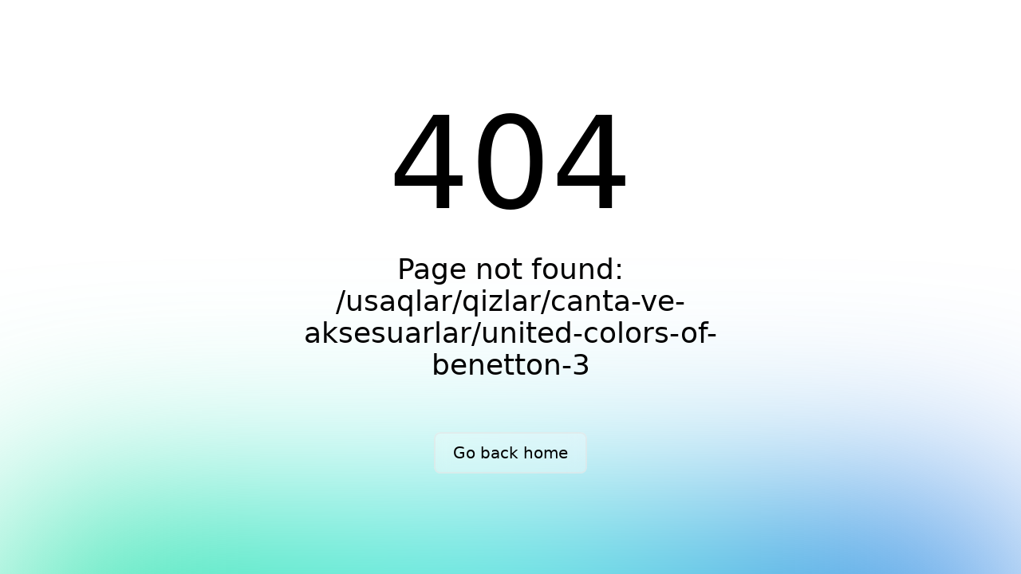

--- FILE ---
content_type: text/css; charset=utf-8
request_url: https://mybrands.az/_nuxt/entry.BDaN541s.css
body_size: 102057
content:
@layer tailwind-base{/*! tailwindcss v3.4.1 | MIT License | https://tailwindcss.com*/*,:after,:before{border:0 solid #e5e7eb;box-sizing:border-box}:after,:before{--tw-content:""}:host,html{line-height:1.5;-webkit-text-size-adjust:100%;font-family:ui-sans-serif,system-ui,sans-serif,Apple Color Emoji,Segoe UI Emoji,Segoe UI Symbol,Noto Color Emoji;font-feature-settings:normal;font-variation-settings:normal;-moz-tab-size:4;-o-tab-size:4;tab-size:4;-webkit-tap-highlight-color:transparent}body{line-height:inherit;margin:0}hr{border-top-width:1px;color:inherit;height:0}abbr:where([title]){-webkit-text-decoration:underline dotted;text-decoration:underline dotted}h1,h2,h3,h4,h5,h6{font-size:inherit;font-weight:inherit}a{color:inherit;text-decoration:inherit}b,strong{font-weight:bolder}code,kbd,pre,samp{font-family:ui-monospace,SFMono-Regular,Menlo,Monaco,Consolas,Liberation Mono,Courier New,monospace;font-feature-settings:normal;font-size:1em;font-variation-settings:normal}small{font-size:80%}sub,sup{font-size:75%;line-height:0;position:relative;vertical-align:baseline}sub{bottom:-.25em}sup{top:-.5em}table{border-collapse:collapse;border-color:inherit;text-indent:0}button,input,optgroup,select,textarea{color:inherit;font-family:inherit;font-feature-settings:inherit;font-size:100%;font-variation-settings:inherit;font-weight:inherit;line-height:inherit;margin:0;padding:0}button,select{text-transform:none}[type=button],[type=reset],[type=submit],button{-webkit-appearance:button;background-color:transparent;background-image:none}:-moz-focusring{outline:auto}:-moz-ui-invalid{box-shadow:none}progress{vertical-align:baseline}::-webkit-inner-spin-button,::-webkit-outer-spin-button{height:auto}[type=search]{-webkit-appearance:textfield;outline-offset:-2px}::-webkit-search-decoration{-webkit-appearance:none}::-webkit-file-upload-button{-webkit-appearance:button;font:inherit}summary{display:list-item}blockquote,dd,dl,figure,h1,h2,h3,h4,h5,h6,hr,p,pre{margin:0}fieldset{margin:0}fieldset,legend{padding:0}menu,ol,ul{list-style:none;margin:0;padding:0}dialog{padding:0}textarea{resize:vertical}input::-moz-placeholder,textarea::-moz-placeholder{color:#9ca3af;opacity:1}input::placeholder,textarea::placeholder{color:#9ca3af;opacity:1}[role=button],button{cursor:pointer}:disabled{cursor:default}audio,canvas,embed,iframe,img,object,svg,video{display:block;vertical-align:middle}img,video{height:auto;max-width:100%}[hidden]{display:none}.no-scrollbar::-webkit-scrollbar{display:none}.no-scrollbar{-ms-overflow-style:none;scrollbar-width:none}body{font-family:Euclid Circular A,sans-serif!important}*,:after,:before{--tw-border-spacing-x:0;--tw-border-spacing-y:0;--tw-translate-x:0;--tw-translate-y:0;--tw-rotate:0;--tw-skew-x:0;--tw-skew-y:0;--tw-scale-x:1;--tw-scale-y:1;--tw-pan-x: ;--tw-pan-y: ;--tw-pinch-zoom: ;--tw-scroll-snap-strictness:proximity;--tw-gradient-from-position: ;--tw-gradient-via-position: ;--tw-gradient-to-position: ;--tw-ordinal: ;--tw-slashed-zero: ;--tw-numeric-figure: ;--tw-numeric-spacing: ;--tw-numeric-fraction: ;--tw-ring-inset: ;--tw-ring-offset-width:0px;--tw-ring-offset-color:#fff;--tw-ring-color:rgba(59,130,246,.5);--tw-ring-offset-shadow:0 0 #0000;--tw-ring-shadow:0 0 #0000;--tw-shadow:0 0 #0000;--tw-shadow-colored:0 0 #0000;--tw-blur: ;--tw-brightness: ;--tw-contrast: ;--tw-grayscale: ;--tw-hue-rotate: ;--tw-invert: ;--tw-saturate: ;--tw-sepia: ;--tw-drop-shadow: ;--tw-backdrop-blur: ;--tw-backdrop-brightness: ;--tw-backdrop-contrast: ;--tw-backdrop-grayscale: ;--tw-backdrop-hue-rotate: ;--tw-backdrop-invert: ;--tw-backdrop-opacity: ;--tw-backdrop-saturate: ;--tw-backdrop-sepia: }::backdrop{--tw-border-spacing-x:0;--tw-border-spacing-y:0;--tw-translate-x:0;--tw-translate-y:0;--tw-rotate:0;--tw-skew-x:0;--tw-skew-y:0;--tw-scale-x:1;--tw-scale-y:1;--tw-pan-x: ;--tw-pan-y: ;--tw-pinch-zoom: ;--tw-scroll-snap-strictness:proximity;--tw-gradient-from-position: ;--tw-gradient-via-position: ;--tw-gradient-to-position: ;--tw-ordinal: ;--tw-slashed-zero: ;--tw-numeric-figure: ;--tw-numeric-spacing: ;--tw-numeric-fraction: ;--tw-ring-inset: ;--tw-ring-offset-width:0px;--tw-ring-offset-color:#fff;--tw-ring-color:rgba(59,130,246,.5);--tw-ring-offset-shadow:0 0 #0000;--tw-ring-shadow:0 0 #0000;--tw-shadow:0 0 #0000;--tw-shadow-colored:0 0 #0000;--tw-blur: ;--tw-brightness: ;--tw-contrast: ;--tw-grayscale: ;--tw-hue-rotate: ;--tw-invert: ;--tw-saturate: ;--tw-sepia: ;--tw-drop-shadow: ;--tw-backdrop-blur: ;--tw-backdrop-brightness: ;--tw-backdrop-contrast: ;--tw-backdrop-grayscale: ;--tw-backdrop-hue-rotate: ;--tw-backdrop-invert: ;--tw-backdrop-opacity: ;--tw-backdrop-saturate: ;--tw-backdrop-sepia: }}@layer tailwind-utilities{.pointer-events-none{pointer-events:none}.pointer-events-auto{pointer-events:auto}.visible{visibility:visible}.invisible{visibility:hidden}.static{position:static}.fixed{position:fixed}.\!absolute{position:absolute!important}.absolute{position:absolute}.relative{position:relative}.sticky{position:sticky}.inset-0{top:0;right:0;bottom:0;left:0}.\!left-0{left:0!important}.\!top-0{top:0!important}.-left-2{left:-.5rem}.-left-5{left:-1.25rem}.-right-1{right:-.25rem}.-top-1{top:-.25rem}.-top-2{top:-.5rem}.-top-5{top:-1.25rem}.bottom-0{bottom:0}.bottom-1{bottom:.25rem}.bottom-4{bottom:1rem}.bottom-6{bottom:1.5rem}.bottom-\[5\%\]{bottom:5%}.left-0{left:0}.left-1\/2{left:50%}.left-3{left:.75rem}.left-4{left:1rem}.left-\[50\%\]{left:50%}.right-0{right:0}.right-12{right:3rem}.right-2{right:.5rem}.right-3{right:.75rem}.right-4{right:1rem}.right-\[\.75rem\]{right:.75rem}.right-\[0\.5rem\]{right:.5rem}.right-\[9\%\]{right:9%}.top-0{top:0}.top-1\/2{top:50%}.top-10{top:2.5rem}.top-2{top:.5rem}.top-2\.5{top:.625rem}.top-3{top:.75rem}.top-3\.5{top:.875rem}.top-4{top:1rem}.top-\[110\%\]{top:110%}.top-\[117px\]{top:117px}.top-\[18\%\]{top:18%}.top-\[48px\]{top:48px}.top-\[50\%\]{top:50%}.top-full{top:100%}.-z-10{z-index:-10}.z-10{z-index:10}.z-20{z-index:20}.z-30{z-index:30}.z-40{z-index:40}.z-50{z-index:50}.z-\[100000\]{z-index:100000}.z-\[30\]{z-index:30}.z-\[50\]{z-index:50}.z-\[999\]{z-index:999}.order-1{order:1}.order-2{order:2}.order-3{order:3}.col-span-2{grid-column:span 2/span 2}.col-span-3{grid-column:span 3/span 3}.col-span-4{grid-column:span 4/span 4}.col-span-6{grid-column:span 6/span 6}.\!m-0{margin:0!important}.m-0{margin:0}.m-3{margin:.75rem}.m-4{margin:1rem}.-my-5{margin-bottom:-1.25rem;margin-top:-1.25rem}.mx-0{margin-left:0;margin-right:0}.mx-2{margin-left:.5rem;margin-right:.5rem}.mx-2\.5{margin-left:.625rem;margin-right:.625rem}.mx-24{margin-left:6rem;margin-right:6rem}.mx-4{margin-left:1rem;margin-right:1rem}.mx-6{margin-left:1.5rem;margin-right:1.5rem}.mx-\[2px\]{margin-left:2px;margin-right:2px}.mx-auto{margin-left:auto;margin-right:auto}.my-0{margin-bottom:0;margin-top:0}.my-1{margin-bottom:.25rem;margin-top:.25rem}.my-1\.5{margin-bottom:.375rem;margin-top:.375rem}.my-2{margin-bottom:.5rem;margin-top:.5rem}.my-4{margin-bottom:1rem;margin-top:1rem}.my-7{margin-bottom:1.75rem;margin-top:1.75rem}.\!mb-0{margin-bottom:0!important}.-mb-\[2px\]{margin-bottom:-2px}.-ml-3{margin-left:-.75rem}.-ml-4{margin-left:-1rem}.-mr-7{margin-right:-1.75rem}.-mt-2{margin-top:-.5rem}.-mt-\[700px\]{margin-top:-700px}.mb-0{margin-bottom:0}.mb-10{margin-bottom:2.5rem}.mb-12{margin-bottom:3rem}.mb-2{margin-bottom:.5rem}.mb-24{margin-bottom:6rem}.mb-3{margin-bottom:.75rem}.mb-4{margin-bottom:1rem}.mb-5{margin-bottom:1.25rem}.mb-6{margin-bottom:1.5rem}.mb-8{margin-bottom:2rem}.mb-\[-0\.5715rem\]{margin-bottom:-.5715rem}.mb-\[40px\]{margin-bottom:40px}.mb-\[46px\]{margin-bottom:46px}.mb-\[50px\]{margin-bottom:50px}.mb-\[80px\]{margin-bottom:80px}.mb-auto{margin-bottom:auto}.me-2{margin-inline-end:.5rem}.ml-2{margin-left:.5rem}.ml-4{margin-left:1rem}.ml-6{margin-left:1.5rem}.ml-\[-0\.4715rem\]{margin-left:-.4715rem}.ml-\[-0\.5715rem\]{margin-left:-.5715rem}.ml-\[-1px\]{margin-left:-1px}.ml-auto{margin-left:auto}.mr-0{margin-right:0}.mr-1{margin-right:.25rem}.mr-2{margin-right:.5rem}.mr-3{margin-right:.75rem}.mr-\[150px\]{margin-right:150px}.mt-1{margin-top:.25rem}.mt-10{margin-top:2.5rem}.mt-11{margin-top:2.75rem}.mt-12{margin-top:3rem}.mt-14{margin-top:3.5rem}.mt-2{margin-top:.5rem}.mt-3{margin-top:.75rem}.mt-4{margin-top:1rem}.mt-5{margin-top:1.25rem}.mt-6{margin-top:1.5rem}.mt-8{margin-top:2rem}.mt-9{margin-top:2.25rem}.mt-\[-0\.5715rem\]{margin-top:-.5715rem}.mt-\[10px\]{margin-top:10px}.mt-\[120px\]{margin-top:120px}.mt-\[50px\]{margin-top:50px}.mt-\[60px\]{margin-top:60px}.mt-\[76px\]{margin-top:76px}.line-clamp-1{display:-webkit-box;overflow:hidden;-webkit-box-orient:vertical;-webkit-line-clamp:1}.block{display:block}.inline-block{display:inline-block}.\!inline{display:inline!important}.inline{display:inline}.\!flex{display:flex!important}.flex{display:flex}.inline-flex{display:inline-flex}.table{display:table}.grid{display:grid}.hidden{display:none}.size-10{height:2.5rem;width:2.5rem}.size-6{height:1.5rem;width:1.5rem}.\!h-screen{height:100vh!important}.h-0{height:0}.h-1{height:.25rem}.h-10{height:2.5rem}.h-11{height:2.75rem}.h-12{height:3rem}.h-14{height:3.5rem}.h-16{height:4rem}.h-2{height:.5rem}.h-20{height:5rem}.h-24{height:6rem}.h-3{height:.75rem}.h-4{height:1rem}.h-5{height:1.25rem}.h-56{height:14rem}.h-6{height:1.5rem}.h-7{height:1.75rem}.h-72{height:18rem}.h-8{height:2rem}.h-9{height:2.25rem}.h-96{height:24rem}.h-\[1\.143rem\]{height:1.143rem}.h-\[1\.571rem\]{height:1.571rem}.h-\[1\.5rem\]{height:1.5rem}.h-\[100px\]{height:100px}.h-\[100vh\]{height:100vh}.h-\[156px\]{height:156px}.h-\[15px\]{height:15px}.h-\[16px\]{height:16px}.h-\[18px\]{height:18px}.h-\[2\.25rem\]{height:2.25rem}.h-\[200px\]{height:200px}.h-\[236px\]{height:236px}.h-\[24px\]{height:24px}.h-\[250px\]{height:250px}.h-\[252px\]{height:252px}.h-\[276px\]{height:276px}.h-\[296px\]{height:296px}.h-\[2rem\]{height:2rem}.h-\[300px\]{height:300px}.h-\[30px\]{height:30px}.h-\[350px\]{height:350px}.h-\[376px\]{height:376px}.h-\[3rem\]{height:3rem}.h-\[400px\]{height:400px}.h-\[48px\]{height:48px}.h-\[500px\]{height:500px}.h-\[50px\]{height:50px}.h-\[565px\]{height:565px}.h-\[64px\]{height:64px}.h-auto{height:auto}.h-fit{height:-moz-fit-content;height:fit-content}.h-full{height:100%}.h-screen{height:100vh}.\!max-h-full{max-height:100%!important}.max-h-0{max-height:0}.max-h-40{max-height:10rem}.max-h-\[1000px\]{max-height:1000px}.max-h-\[200px\]{max-height:200px}.max-h-\[350px\]{max-height:350px}.max-h-\[536px\]{max-height:536px}.max-h-\[550px\]{max-height:550px}.max-h-\[90\%\]{max-height:90%}.max-h-\[90vh\]{max-height:90vh}.max-h-full{max-height:100%}.min-h-\[2\.877rem\]{min-height:2.877rem}.min-h-full{min-height:100%}.min-h-screen{min-height:100vh}.\!w-14{width:3.5rem!important}.\!w-16{width:4rem!important}.\!w-full{width:100%!important}.\!w-screen{width:100vw!important}.w-0{width:0}.w-1{width:.25rem}.w-1\/2{width:50%}.w-1\/3{width:33.333333%}.w-10{width:2.5rem}.w-12{width:3rem}.w-14{width:3.5rem}.w-16{width:4rem}.w-2{width:.5rem}.w-20{width:5rem}.w-24{width:6rem}.w-3{width:.75rem}.w-3\/5{width:60%}.w-4{width:1rem}.w-48{width:12rem}.w-5{width:1.25rem}.w-6{width:1.5rem}.w-60{width:15rem}.w-7{width:1.75rem}.w-72{width:18rem}.w-8{width:2rem}.w-80{width:20rem}.w-9{width:2.25rem}.w-96{width:24rem}.w-\[1\%\]{width:1%}.w-\[1\.143rem\]{width:1.143rem}.w-\[1\.571rem\]{width:1.571rem}.w-\[100px\]{width:100px}.w-\[100vw\]{width:100vw}.w-\[120px\]{width:120px}.w-\[150px\]{width:150px}.w-\[15px\]{width:15px}.w-\[16px\]{width:16px}.w-\[170\%\]{width:170%}.w-\[18px\]{width:18px}.w-\[196px\]{width:196px}.w-\[200px\]{width:200px}.w-\[24px\]{width:24px}.w-\[2rem\]{width:2rem}.w-\[30px\]{width:30px}.w-\[3rem\]{width:3rem}.w-\[400px\]{width:400px}.w-\[48px\]{width:48px}.w-\[50\%\]{width:50%}.w-\[500px\]{width:500px}.w-\[80\%\]{width:80%}.w-\[90\%\]{width:90%}.w-\[90px\]{width:90px}.w-\[calc\(50\%-12px\)\]{width:calc(50% - 12px)}.w-auto{width:auto}.w-fit{width:-moz-fit-content;width:fit-content}.w-full{width:100%}.w-screen{width:100vw}.min-w-\[0\.5rem\]{min-width:.5rem}.min-w-\[1\.5rem\]{min-width:1.5rem}.min-w-\[12rem\]{min-width:12rem}.min-w-\[2\.25rem\]{min-width:2.25rem}.min-w-\[3rem\]{min-width:3rem}.min-w-\[400px\]{min-width:400px}.min-w-\[80vw\]{min-width:80vw}.min-w-full{min-width:100%}.max-w-2xl{max-width:42rem}.max-w-3xl{max-width:48rem}.max-w-4xl{max-width:56rem}.max-w-7xl{max-width:80rem}.max-w-\[1440px\]{max-width:1440px}.max-w-\[300px\]{max-width:300px}.max-w-\[400px\]{max-width:400px}.max-w-\[814px\]{max-width:814px}.max-w-\[90\%\]{max-width:90%}.max-w-full{max-width:100%}.max-w-md{max-width:28rem}.max-w-none{max-width:none}.max-w-sm{max-width:24rem}.flex-1{flex:1 1 0%}.flex-auto{flex:1 1 auto}.flex-shrink-0,.shrink-0{flex-shrink:0}.flex-grow,.grow{flex-grow:1}.basis-1\/3{flex-basis:33.333333%}.basis-2\/3{flex-basis:66.666667%}.border-collapse{border-collapse:collapse}.origin-center{transform-origin:center}.origin-top-right{transform-origin:top right}.-translate-x-1\/2,.-translate-x-2\/4{--tw-translate-x:-50%;transform:translate(-50%,var(--tw-translate-y)) rotate(var(--tw-rotate)) skew(var(--tw-skew-x)) skewY(var(--tw-skew-y)) scaleX(var(--tw-scale-x)) scaleY(var(--tw-scale-y));transform:translate(var(--tw-translate-x),var(--tw-translate-y)) rotate(var(--tw-rotate)) skew(var(--tw-skew-x)) skewY(var(--tw-skew-y)) scaleX(var(--tw-scale-x)) scaleY(var(--tw-scale-y))}.-translate-x-full{--tw-translate-x:-100%;transform:translate(-100%,var(--tw-translate-y)) rotate(var(--tw-rotate)) skew(var(--tw-skew-x)) skewY(var(--tw-skew-y)) scaleX(var(--tw-scale-x)) scaleY(var(--tw-scale-y));transform:translate(var(--tw-translate-x),var(--tw-translate-y)) rotate(var(--tw-rotate)) skew(var(--tw-skew-x)) skewY(var(--tw-skew-y)) scaleX(var(--tw-scale-x)) scaleY(var(--tw-scale-y))}.-translate-y-0{--tw-translate-y:-0px;transform:translate(var(--tw-translate-x)) rotate(var(--tw-rotate)) skew(var(--tw-skew-x)) skewY(var(--tw-skew-y)) scaleX(var(--tw-scale-x)) scaleY(var(--tw-scale-y));transform:translate(var(--tw-translate-x),var(--tw-translate-y)) rotate(var(--tw-rotate)) skew(var(--tw-skew-x)) skewY(var(--tw-skew-y)) scaleX(var(--tw-scale-x)) scaleY(var(--tw-scale-y))}.-translate-y-1\/2{--tw-translate-y:-50%;transform:translate(var(--tw-translate-x),-50%) rotate(var(--tw-rotate)) skew(var(--tw-skew-x)) skewY(var(--tw-skew-y)) scaleX(var(--tw-scale-x)) scaleY(var(--tw-scale-y));transform:translate(var(--tw-translate-x),var(--tw-translate-y)) rotate(var(--tw-rotate)) skew(var(--tw-skew-x)) skewY(var(--tw-skew-y)) scaleX(var(--tw-scale-x)) scaleY(var(--tw-scale-y))}.-translate-y-full{--tw-translate-y:-100%;transform:translate(var(--tw-translate-x),-100%) rotate(var(--tw-rotate)) skew(var(--tw-skew-x)) skewY(var(--tw-skew-y)) scaleX(var(--tw-scale-x)) scaleY(var(--tw-scale-y));transform:translate(var(--tw-translate-x),var(--tw-translate-y)) rotate(var(--tw-rotate)) skew(var(--tw-skew-x)) skewY(var(--tw-skew-y)) scaleX(var(--tw-scale-x)) scaleY(var(--tw-scale-y))}.translate-x-0{--tw-translate-x:0px;transform:translateY(var(--tw-translate-y)) rotate(var(--tw-rotate)) skew(var(--tw-skew-x)) skewY(var(--tw-skew-y)) scaleX(var(--tw-scale-x)) scaleY(var(--tw-scale-y));transform:translate(var(--tw-translate-x),var(--tw-translate-y)) rotate(var(--tw-rotate)) skew(var(--tw-skew-x)) skewY(var(--tw-skew-y)) scaleX(var(--tw-scale-x)) scaleY(var(--tw-scale-y))}.translate-x-1\/2{--tw-translate-x:50%;transform:translate(50%,var(--tw-translate-y)) rotate(var(--tw-rotate)) skew(var(--tw-skew-x)) skewY(var(--tw-skew-y)) scaleX(var(--tw-scale-x)) scaleY(var(--tw-scale-y));transform:translate(var(--tw-translate-x),var(--tw-translate-y)) rotate(var(--tw-rotate)) skew(var(--tw-skew-x)) skewY(var(--tw-skew-y)) scaleX(var(--tw-scale-x)) scaleY(var(--tw-scale-y))}.translate-x-5{--tw-translate-x:1.25rem;transform:translate(1.25rem,var(--tw-translate-y)) rotate(var(--tw-rotate)) skew(var(--tw-skew-x)) skewY(var(--tw-skew-y)) scaleX(var(--tw-scale-x)) scaleY(var(--tw-scale-y));transform:translate(var(--tw-translate-x),var(--tw-translate-y)) rotate(var(--tw-rotate)) skew(var(--tw-skew-x)) skewY(var(--tw-skew-y)) scaleX(var(--tw-scale-x)) scaleY(var(--tw-scale-y))}.translate-x-full{--tw-translate-x:100%;transform:translate(100%,var(--tw-translate-y)) rotate(var(--tw-rotate)) skew(var(--tw-skew-x)) skewY(var(--tw-skew-y)) scaleX(var(--tw-scale-x)) scaleY(var(--tw-scale-y));transform:translate(var(--tw-translate-x),var(--tw-translate-y)) rotate(var(--tw-rotate)) skew(var(--tw-skew-x)) skewY(var(--tw-skew-y)) scaleX(var(--tw-scale-x)) scaleY(var(--tw-scale-y))}.translate-y-0{--tw-translate-y:0px;transform:translate(var(--tw-translate-x)) rotate(var(--tw-rotate)) skew(var(--tw-skew-x)) skewY(var(--tw-skew-y)) scaleX(var(--tw-scale-x)) scaleY(var(--tw-scale-y));transform:translate(var(--tw-translate-x),var(--tw-translate-y)) rotate(var(--tw-rotate)) skew(var(--tw-skew-x)) skewY(var(--tw-skew-y)) scaleX(var(--tw-scale-x)) scaleY(var(--tw-scale-y))}.translate-y-1{--tw-translate-y:.25rem;transform:translate(var(--tw-translate-x),.25rem) rotate(var(--tw-rotate)) skew(var(--tw-skew-x)) skewY(var(--tw-skew-y)) scaleX(var(--tw-scale-x)) scaleY(var(--tw-scale-y));transform:translate(var(--tw-translate-x),var(--tw-translate-y)) rotate(var(--tw-rotate)) skew(var(--tw-skew-x)) skewY(var(--tw-skew-y)) scaleX(var(--tw-scale-x)) scaleY(var(--tw-scale-y))}.translate-y-2\/4{--tw-translate-y:50%;transform:translate(var(--tw-translate-x),50%) rotate(var(--tw-rotate)) skew(var(--tw-skew-x)) skewY(var(--tw-skew-y)) scaleX(var(--tw-scale-x)) scaleY(var(--tw-scale-y));transform:translate(var(--tw-translate-x),var(--tw-translate-y)) rotate(var(--tw-rotate)) skew(var(--tw-skew-x)) skewY(var(--tw-skew-y)) scaleX(var(--tw-scale-x)) scaleY(var(--tw-scale-y))}.translate-y-full{--tw-translate-y:100%;transform:translate(var(--tw-translate-x),100%) rotate(var(--tw-rotate)) skew(var(--tw-skew-x)) skewY(var(--tw-skew-y)) scaleX(var(--tw-scale-x)) scaleY(var(--tw-scale-y));transform:translate(var(--tw-translate-x),var(--tw-translate-y)) rotate(var(--tw-rotate)) skew(var(--tw-skew-x)) skewY(var(--tw-skew-y)) scaleX(var(--tw-scale-x)) scaleY(var(--tw-scale-y))}.rotate-180{--tw-rotate:180deg;transform:translate(var(--tw-translate-x),var(--tw-translate-y)) rotate(180deg) skew(var(--tw-skew-x)) skewY(var(--tw-skew-y)) scaleX(var(--tw-scale-x)) scaleY(var(--tw-scale-y));transform:translate(var(--tw-translate-x),var(--tw-translate-y)) rotate(var(--tw-rotate)) skew(var(--tw-skew-x)) skewY(var(--tw-skew-y)) scaleX(var(--tw-scale-x)) scaleY(var(--tw-scale-y))}.scale-100{--tw-scale-x:1;--tw-scale-y:1;transform:translate(var(--tw-translate-x),var(--tw-translate-y)) rotate(var(--tw-rotate)) skew(var(--tw-skew-x)) skewY(var(--tw-skew-y)) scaleX(1) scaleY(1);transform:translate(var(--tw-translate-x),var(--tw-translate-y)) rotate(var(--tw-rotate)) skew(var(--tw-skew-x)) skewY(var(--tw-skew-y)) scaleX(var(--tw-scale-x)) scaleY(var(--tw-scale-y))}.scale-75{--tw-scale-x:.75;--tw-scale-y:.75;transform:translate(var(--tw-translate-x),var(--tw-translate-y)) rotate(var(--tw-rotate)) skew(var(--tw-skew-x)) skewY(var(--tw-skew-y)) scaleX(.75) scaleY(.75);transform:translate(var(--tw-translate-x),var(--tw-translate-y)) rotate(var(--tw-rotate)) skew(var(--tw-skew-x)) skewY(var(--tw-skew-y)) scaleX(var(--tw-scale-x)) scaleY(var(--tw-scale-y))}.scale-95{--tw-scale-x:.95;--tw-scale-y:.95;transform:translate(var(--tw-translate-x),var(--tw-translate-y)) rotate(var(--tw-rotate)) skew(var(--tw-skew-x)) skewY(var(--tw-skew-y)) scaleX(.95) scaleY(.95);transform:translate(var(--tw-translate-x),var(--tw-translate-y)) rotate(var(--tw-rotate)) skew(var(--tw-skew-x)) skewY(var(--tw-skew-y)) scaleX(var(--tw-scale-x)) scaleY(var(--tw-scale-y))}.scale-\[1\.1\]{--tw-scale-x:1.1;--tw-scale-y:1.1;transform:translate(var(--tw-translate-x),var(--tw-translate-y)) rotate(var(--tw-rotate)) skew(var(--tw-skew-x)) skewY(var(--tw-skew-y)) scaleX(1.1) scaleY(1.1);transform:translate(var(--tw-translate-x),var(--tw-translate-y)) rotate(var(--tw-rotate)) skew(var(--tw-skew-x)) skewY(var(--tw-skew-y)) scaleX(var(--tw-scale-x)) scaleY(var(--tw-scale-y))}.scale-y-\[0\.8\]{--tw-scale-y:.8;transform:translate(var(--tw-translate-x),var(--tw-translate-y)) rotate(var(--tw-rotate)) skew(var(--tw-skew-x)) skewY(var(--tw-skew-y)) scaleX(var(--tw-scale-x)) scaleY(.8)}.scale-y-\[0\.8\],.transform{transform:translate(var(--tw-translate-x),var(--tw-translate-y)) rotate(var(--tw-rotate)) skew(var(--tw-skew-x)) skewY(var(--tw-skew-y)) scaleX(var(--tw-scale-x)) scaleY(var(--tw-scale-y))}.\!transform-none{transform:none!important}.transform-none{transform:none}@keyframes pulse{50%{opacity:.5}}.animate-pulse{animation:pulse 2s cubic-bezier(.4,0,.6,1) infinite}@keyframes spin{to{transform:rotate(1turn)}}.animate-spin{animation:spin 1s linear infinite}.cursor-auto{cursor:auto}.cursor-default{cursor:default}.cursor-grab{cursor:grab}.cursor-pointer{cursor:pointer}.cursor-text{cursor:text}.cursor-zoom-in{cursor:zoom-in}.select-none{-webkit-user-select:none;-moz-user-select:none;user-select:none}.list-inside{list-style-position:inside}.list-disc{list-style-type:disc}.list-none{list-style-type:none}.appearance-none{-webkit-appearance:none;-moz-appearance:none;appearance:none}.grid-cols-1{grid-template-columns:repeat(1,minmax(0,1fr))}.grid-cols-2{grid-template-columns:repeat(2,minmax(0,1fr))}.grid-cols-6{grid-template-columns:repeat(6,minmax(0,1fr))}.grid-cols-7{grid-template-columns:repeat(7,minmax(0,1fr))}.flex-row{flex-direction:row}.flex-row-reverse{flex-direction:row-reverse}.flex-col{flex-direction:column}.\!flex-col-reverse{flex-direction:column-reverse!important}.flex-wrap{flex-wrap:wrap}.flex-nowrap{flex-wrap:nowrap}.content-center{align-content:center}.items-start{align-items:flex-start}.items-center{align-items:center}.items-stretch{align-items:stretch}.justify-start{justify-content:flex-start}.justify-end{justify-content:flex-end}.justify-center{justify-content:center}.justify-between{justify-content:space-between}.\!gap-4{gap:1rem!important}.gap-1{gap:.25rem}.gap-1\.5{gap:.375rem}.gap-10{gap:2.5rem}.gap-16{gap:4rem}.gap-2{gap:.5rem}.gap-2\.5{gap:.625rem}.gap-3{gap:.75rem}.gap-4{gap:1rem}.gap-5{gap:1.25rem}.gap-6{gap:1.5rem}.gap-8{gap:2rem}.gap-9{gap:2.25rem}.gap-\[5px\]{gap:5px}.gap-\[76px\]{gap:76px}.gap-x-\[60px\]{-moz-column-gap:60px;column-gap:60px}.gap-y-2{row-gap:.5rem}.gap-y-8{row-gap:2rem}.space-x-1>:not([hidden])~:not([hidden]){--tw-space-x-reverse:0;margin-left:.25rem;margin-left:calc(.25rem*(1 - var(--tw-space-x-reverse)));margin-right:0;margin-right:calc(.25rem*var(--tw-space-x-reverse))}.space-x-2>:not([hidden])~:not([hidden]){--tw-space-x-reverse:0;margin-left:.5rem;margin-left:calc(.5rem*(1 - var(--tw-space-x-reverse)));margin-right:0;margin-right:calc(.5rem*var(--tw-space-x-reverse))}.space-x-5>:not([hidden])~:not([hidden]){--tw-space-x-reverse:0;margin-left:1.25rem;margin-left:calc(1.25rem*(1 - var(--tw-space-x-reverse)));margin-right:0;margin-right:calc(1.25rem*var(--tw-space-x-reverse))}.space-y-1>:not([hidden])~:not([hidden]){--tw-space-y-reverse:0;margin-bottom:0;margin-bottom:calc(.25rem*var(--tw-space-y-reverse));margin-top:.25rem;margin-top:calc(.25rem*(1 - var(--tw-space-y-reverse)))}.space-y-10>:not([hidden])~:not([hidden]){--tw-space-y-reverse:0;margin-bottom:0;margin-bottom:calc(2.5rem*var(--tw-space-y-reverse));margin-top:2.5rem;margin-top:calc(2.5rem*(1 - var(--tw-space-y-reverse)))}.space-y-12>:not([hidden])~:not([hidden]){--tw-space-y-reverse:0;margin-bottom:0;margin-bottom:calc(3rem*var(--tw-space-y-reverse));margin-top:3rem;margin-top:calc(3rem*(1 - var(--tw-space-y-reverse)))}.space-y-2>:not([hidden])~:not([hidden]){--tw-space-y-reverse:0;margin-bottom:0;margin-bottom:calc(.5rem*var(--tw-space-y-reverse));margin-top:.5rem;margin-top:calc(.5rem*(1 - var(--tw-space-y-reverse)))}.space-y-3>:not([hidden])~:not([hidden]){--tw-space-y-reverse:0;margin-bottom:0;margin-bottom:calc(.75rem*var(--tw-space-y-reverse));margin-top:.75rem;margin-top:calc(.75rem*(1 - var(--tw-space-y-reverse)))}.space-y-4>:not([hidden])~:not([hidden]){--tw-space-y-reverse:0;margin-bottom:0;margin-bottom:calc(1rem*var(--tw-space-y-reverse));margin-top:1rem;margin-top:calc(1rem*(1 - var(--tw-space-y-reverse)))}.space-y-6>:not([hidden])~:not([hidden]){--tw-space-y-reverse:0;margin-bottom:0;margin-bottom:calc(1.5rem*var(--tw-space-y-reverse));margin-top:1.5rem;margin-top:calc(1.5rem*(1 - var(--tw-space-y-reverse)))}.space-y-8>:not([hidden])~:not([hidden]){--tw-space-y-reverse:0;margin-bottom:0;margin-bottom:calc(2rem*var(--tw-space-y-reverse));margin-top:2rem;margin-top:calc(2rem*(1 - var(--tw-space-y-reverse)))}.divide-x>:not([hidden])~:not([hidden]){--tw-divide-x-reverse:0;border-left-width:1px;border-left-width:calc(1px*(1 - var(--tw-divide-x-reverse)));border-right-width:0;border-right-width:calc(1px*var(--tw-divide-x-reverse))}.divide-x-\[0\.5px\]>:not([hidden])~:not([hidden]){--tw-divide-x-reverse:0;border-left-width:.5px;border-left-width:calc(.5px*(1 - var(--tw-divide-x-reverse)));border-right-width:0;border-right-width:calc(.5px*var(--tw-divide-x-reverse))}.divide-y>:not([hidden])~:not([hidden]){--tw-divide-y-reverse:0;border-bottom-width:0;border-bottom-width:calc(1px*var(--tw-divide-y-reverse));border-top-width:1px;border-top-width:calc(1px*(1 - var(--tw-divide-y-reverse)))}.divide-\[\#F4F4F6\]>:not([hidden])~:not([hidden]){--tw-divide-opacity:1;border-color:#f4f4f6;border-color:rgb(244 244 246/var(--tw-divide-opacity))}.divide-\[\#c4c4c5\]>:not([hidden])~:not([hidden]){--tw-divide-opacity:1;border-color:#c4c4c5;border-color:rgb(196 196 197/var(--tw-divide-opacity))}.self-center{align-self:center}.overflow-auto{overflow:auto}.overflow-hidden{overflow:hidden}.overflow-scroll{overflow:scroll}.overflow-x-auto{overflow-x:auto}.overflow-y-auto{overflow-y:auto}.overflow-y-hidden{overflow-y:hidden}.overscroll-auto{overscroll-behavior:auto}.overscroll-contain{overscroll-behavior:contain}.scroll-smooth{scroll-behavior:smooth}.overflow-ellipsis{text-overflow:ellipsis}.whitespace-nowrap{white-space:nowrap}.whitespace-pre-line{white-space:pre-line}.break-words{overflow-wrap:break-word}.rounded{border-radius:.25rem}.rounded-2xl{border-radius:1rem}.rounded-\[1\.14rem\]{border-radius:1.14rem}.rounded-\[10px\]{border-radius:10px}.rounded-\[20px\]{border-radius:20px}.rounded-\[4px\]{border-radius:4px}.rounded-\[50\%\]{border-radius:50%}.rounded-full{border-radius:9999px}.rounded-lg{border-radius:.5rem}.rounded-md{border-radius:.375rem}.rounded-none{border-radius:0}.rounded-sm{border-radius:.125rem}.rounded-xl{border-radius:.75rem}.rounded-b-lg{border-bottom-left-radius:.5rem;border-bottom-right-radius:.5rem}.rounded-b-md{border-bottom-left-radius:.375rem;border-bottom-right-radius:.375rem}.rounded-l-full{border-bottom-left-radius:9999px;border-top-left-radius:9999px}.rounded-l-none{border-bottom-left-radius:0;border-top-left-radius:0}.rounded-l-sm{border-bottom-left-radius:.125rem;border-top-left-radius:.125rem}.rounded-r-md{border-bottom-right-radius:.375rem;border-top-right-radius:.375rem}.rounded-r-none{border-bottom-right-radius:0;border-top-right-radius:0}.rounded-r-sm{border-bottom-right-radius:.125rem;border-top-right-radius:.125rem}.rounded-t-lg{border-top-left-radius:.5rem;border-top-right-radius:.5rem}.rounded-t-md{border-top-left-radius:.375rem;border-top-right-radius:.375rem}.rounded-t-xl{border-top-left-radius:.75rem;border-top-right-radius:.75rem}.rounded-bl-lg{border-bottom-left-radius:.5rem}.rounded-bl-none{border-bottom-left-radius:0}.rounded-bl-sm{border-bottom-left-radius:.125rem}.rounded-br-lg{border-bottom-right-radius:.5rem}.rounded-br-md{border-bottom-right-radius:.375rem}.rounded-br-none{border-bottom-right-radius:0}.rounded-br-sm{border-bottom-right-radius:.125rem}.rounded-tl-lg{border-top-left-radius:.5rem}.rounded-tl-md{border-top-left-radius:.375rem}.rounded-tl-none{border-top-left-radius:0}.rounded-tl-sm{border-top-left-radius:.125rem}.rounded-tr{border-top-right-radius:.25rem}.rounded-tr-lg{border-top-right-radius:.5rem}.rounded-tr-md{border-top-right-radius:.375rem}.rounded-tr-none{border-top-right-radius:0}.rounded-tr-sm{border-top-right-radius:.125rem}.border{border-width:1px}.border-0{border-width:0}.border-2{border-width:2px}.border-\[1px\]{border-width:1px}.border-\[2px\]{border-width:2px}.border-x-\[0\.25rem\]{border-left-width:.25rem;border-right-width:.25rem}.border-y{border-bottom-width:1px;border-top-width:1px}.border-y-\[0\.25rem\]{border-bottom-width:.25rem;border-top-width:.25rem}.border-y-\[1px\]{border-top-width:1px}.border-b,.border-y-\[1px\]{border-bottom-width:1px}.border-b-0{border-bottom-width:0}.border-b-2{border-bottom-width:2px}.border-b-\[0\.25rem\]{border-bottom-width:.25rem}.border-b-\[1px\]{border-bottom-width:1px}.border-l{border-left-width:1px}.border-l-0{border-left-width:0}.border-l-4{border-left-width:4px}.border-l-\[0\.25rem\]{border-left-width:.25rem}.border-l-\[6px\]{border-left-width:6px}.border-r{border-right-width:1px}.border-r-0{border-right-width:0}.border-r-\[0\.25rem\]{border-right-width:.25rem}.border-t{border-top-width:1px}.border-t-0{border-top-width:0}.border-t-2{border-top-width:2px}.border-t-\[0\.25rem\]{border-top-width:.25rem}.border-t-\[1px\]{border-top-width:1px}.border-solid{border-style:solid}.border-dashed{border-style:dashed}.border-\[\#14AE5C\]{--tw-border-opacity:1;border-color:#14ae5c;border-color:rgb(20 174 92/var(--tw-border-opacity))}.border-\[\#26264C\]{--tw-border-opacity:1;border-color:#26264c;border-color:rgb(38 38 76/var(--tw-border-opacity))}.border-\[\#ECECEE\]{--tw-border-opacity:1;border-color:#ececee;border-color:rgb(236 236 238/var(--tw-border-opacity))}.border-\[\#F4F4F6\]{--tw-border-opacity:1;border-color:#f4f4f6;border-color:rgb(244 244 246/var(--tw-border-opacity))}.border-\[\#F84568\]{--tw-border-opacity:1;border-color:#f84568;border-color:rgb(248 69 104/var(--tw-border-opacity))}.border-\[\#FAFAFA\]{--tw-border-opacity:1;border-color:#fafafa;border-color:rgb(250 250 250/var(--tw-border-opacity))}.border-\[\#FFBA00\]{--tw-border-opacity:1;border-color:#ffba00;border-color:rgb(255 186 0/var(--tw-border-opacity))}.border-\[\#e5e5e5\]{--tw-border-opacity:1;border-color:#e5e5e5;border-color:rgb(229 229 229/var(--tw-border-opacity))}.border-amber-500{--tw-border-opacity:1;border-color:#f59e0b;border-color:rgb(245 158 11/var(--tw-border-opacity))}.border-black{--tw-border-opacity:1;border-color:#000;border-color:rgb(0 0 0/var(--tw-border-opacity))}.border-blue-300{--tw-border-opacity:1;border-color:#93c5fd;border-color:rgb(147 197 253/var(--tw-border-opacity))}.border-blue-400{--tw-border-opacity:1;border-color:#60a5fa;border-color:rgb(96 165 250/var(--tw-border-opacity))}.border-blue-500{--tw-border-opacity:1;border-color:#3b82f6;border-color:rgb(59 130 246/var(--tw-border-opacity))}.border-emerald-500{--tw-border-opacity:1;border-color:#10b981;border-color:rgb(16 185 129/var(--tw-border-opacity))}.border-gray-100{--tw-border-opacity:1;border-color:#f3f4f6;border-color:rgb(243 244 246/var(--tw-border-opacity))}.border-gray-200{--tw-border-opacity:1;border-color:#e5e7eb;border-color:rgb(229 231 235/var(--tw-border-opacity))}.border-gray-300{--tw-border-opacity:1;border-color:#d1d5db;border-color:rgb(209 213 219/var(--tw-border-opacity))}.border-gray-500{--tw-border-opacity:1;border-color:#6b7280;border-color:rgb(107 114 128/var(--tw-border-opacity))}.border-gray-600{--tw-border-opacity:1;border-color:#4b5563;border-color:rgb(75 85 99/var(--tw-border-opacity))}.border-green-300{--tw-border-opacity:1;border-color:#86efac;border-color:rgb(134 239 172/var(--tw-border-opacity))}.border-green-400{--tw-border-opacity:1;border-color:#4ade80;border-color:rgb(74 222 128/var(--tw-border-opacity))}.border-green-500{--tw-border-opacity:1;border-color:#22c55e;border-color:rgb(34 197 94/var(--tw-border-opacity))}.border-orange-300{--tw-border-opacity:1;border-color:#fdba74;border-color:rgb(253 186 116/var(--tw-border-opacity))}.border-orange-400{--tw-border-opacity:1;border-color:#fb923c;border-color:rgb(251 146 60/var(--tw-border-opacity))}.border-orange-500{--tw-border-opacity:1;border-color:#f97316;border-color:rgb(249 115 22/var(--tw-border-opacity))}.border-primary-300{border-color:#6ee7b7;border-color:rgb(var(--primary-300))}.border-primary-400{border-color:#34d399;border-color:rgb(var(--primary-400))}.border-primary-500{border-color:#10b981;border-color:rgb(var(--primary-500))}.border-purple-300{--tw-border-opacity:1;border-color:#d8b4fe;border-color:rgb(216 180 254/var(--tw-border-opacity))}.border-purple-400{--tw-border-opacity:1;border-color:#c084fc;border-color:rgb(192 132 252/var(--tw-border-opacity))}.border-purple-500{--tw-border-opacity:1;border-color:#a855f7;border-color:rgb(168 85 247/var(--tw-border-opacity))}.border-purple-600{--tw-border-opacity:1;border-color:#9333ea;border-color:rgb(147 51 234/var(--tw-border-opacity))}.border-red-300{--tw-border-opacity:1;border-color:#fca5a5;border-color:rgb(252 165 165/var(--tw-border-opacity))}.border-red-400{--tw-border-opacity:1;border-color:#f87171;border-color:rgb(248 113 113/var(--tw-border-opacity))}.border-red-500{--tw-border-opacity:1;border-color:#ef4444;border-color:rgb(239 68 68/var(--tw-border-opacity))}.border-rose-500{--tw-border-opacity:1;border-color:#f43f5e;border-color:rgb(244 63 94/var(--tw-border-opacity))}.border-surface-100{border-color:#f3f4f6;border-color:rgb(var(--surface-100))}.border-surface-200{border-color:#e5e7eb;border-color:rgb(var(--surface-200))}.border-surface-300{border-color:#d1d5db;border-color:rgb(var(--surface-300))}.border-surface-400{border-color:#9ca3af;border-color:rgb(var(--surface-400))}.border-surface-500{border-color:#6b7280;border-color:rgb(var(--surface-500))}.border-surface-600{border-color:#4b5563;border-color:rgb(var(--surface-600))}.border-surface-700{border-color:#374151;border-color:rgb(var(--surface-700))}.border-surface-800{border-color:#1f2937;border-color:rgb(var(--surface-800))}.border-teal-500{--tw-border-opacity:1;border-color:#14b8a6;border-color:rgb(20 184 166/var(--tw-border-opacity))}.border-transparent{border-color:transparent}.border-white{--tw-border-opacity:1;border-color:#fff;border-color:rgb(255 255 255/var(--tw-border-opacity))}.border-b-surface-600{border-bottom-color:#4b5563;border-bottom-color:rgb(var(--surface-600))}.border-l-surface-600{border-left-color:#4b5563;border-left-color:rgb(var(--surface-600))}.border-r-surface-600{border-right-color:#4b5563;border-right-color:rgb(var(--surface-600))}.border-t-surface-600{border-top-color:#4b5563;border-top-color:rgb(var(--surface-600))}.bg-\[\#14AE5C0A\]{background-color:#14ae5c0a}.bg-\[\#14AE5C\]{--tw-bg-opacity:1;background-color:#14ae5c;background-color:rgb(20 174 92/var(--tw-bg-opacity))}.bg-\[\#26264C\]{--tw-bg-opacity:1;background-color:#26264c;background-color:rgb(38 38 76/var(--tw-bg-opacity))}.bg-\[\#26264C\]\/50{background-color:#26264c80}.bg-\[\#292D32\]{--tw-bg-opacity:1;background-color:#292d32;background-color:rgb(41 45 50/var(--tw-bg-opacity))}.bg-\[\#E12D55\]{--tw-bg-opacity:1;background-color:#e12d55;background-color:rgb(225 45 85/var(--tw-bg-opacity))}.bg-\[\#ECF3FE\]{--tw-bg-opacity:1;background-color:#ecf3fe;background-color:rgb(236 243 254/var(--tw-bg-opacity))}.bg-\[\#F4F4F6\]{--tw-bg-opacity:1;background-color:#f4f4f6;background-color:rgb(244 244 246/var(--tw-bg-opacity))}.bg-\[\#F84568\]{--tw-bg-opacity:1;background-color:#f84568;background-color:rgb(248 69 104/var(--tw-bg-opacity))}.bg-\[\#F9F8FC\]{--tw-bg-opacity:1;background-color:#f9f8fc;background-color:rgb(249 248 252/var(--tw-bg-opacity))}.bg-\[\#FAFAFA\]{--tw-bg-opacity:1;background-color:#fafafa;background-color:rgb(250 250 250/var(--tw-bg-opacity))}.bg-\[\#FF1845\]{--tw-bg-opacity:1;background-color:#ff1845;background-color:rgb(255 24 69/var(--tw-bg-opacity))}.bg-\[\#FFF5F7\]{--tw-bg-opacity:1;background-color:#fff5f7;background-color:rgb(255 245 247/var(--tw-bg-opacity))}.bg-\[FAFAFA\]{background-color:FAFAFA}.bg-black{--tw-bg-opacity:1;background-color:#000;background-color:rgb(0 0 0/var(--tw-bg-opacity))}.bg-black\/30{background-color:#0000004d}.bg-black\/40{background-color:#0006}.bg-black\/50{background-color:#00000080}.bg-blue-100\/70{background-color:#dbeafeb3}.bg-blue-300\/20{background-color:#93c5fd33}.bg-blue-400{--tw-bg-opacity:1;background-color:#60a5fa;background-color:rgb(96 165 250/var(--tw-bg-opacity))}.bg-blue-500{--tw-bg-opacity:1;background-color:#3b82f6;background-color:rgb(59 130 246/var(--tw-bg-opacity))}.bg-blue-500\/20{background-color:#3b82f633}.bg-gray-100{--tw-bg-opacity:1;background-color:#f3f4f6;background-color:rgb(243 244 246/var(--tw-bg-opacity))}.bg-gray-200{--tw-bg-opacity:1;background-color:#e5e7eb;background-color:rgb(229 231 235/var(--tw-bg-opacity))}.bg-gray-50{--tw-bg-opacity:1;background-color:#f9fafb;background-color:rgb(249 250 251/var(--tw-bg-opacity))}.bg-gray-500{--tw-bg-opacity:1;background-color:#6b7280;background-color:rgb(107 114 128/var(--tw-bg-opacity))}.bg-gray-700{--tw-bg-opacity:1;background-color:#374151;background-color:rgb(55 65 81/var(--tw-bg-opacity))}.bg-gray-800{--tw-bg-opacity:1;background-color:#1f2937;background-color:rgb(31 41 55/var(--tw-bg-opacity))}.bg-green-100\/70{background-color:#dcfce7b3}.bg-green-300\/20{background-color:#86efac33}.bg-green-400{--tw-bg-opacity:1;background-color:#4ade80;background-color:rgb(74 222 128/var(--tw-bg-opacity))}.bg-green-500{--tw-bg-opacity:1;background-color:#22c55e;background-color:rgb(34 197 94/var(--tw-bg-opacity))}.bg-green-500\/20{background-color:#22c55e33}.bg-green-600{--tw-bg-opacity:1;background-color:#16a34a;background-color:rgb(22 163 74/var(--tw-bg-opacity))}.bg-orange-100\/70{background-color:#ffedd5b3}.bg-orange-300\/20{background-color:#fdba7233}.bg-orange-400{--tw-bg-opacity:1;background-color:#fb923c;background-color:rgb(251 146 60/var(--tw-bg-opacity))}.bg-orange-500{--tw-bg-opacity:1;background-color:#f97316;background-color:rgb(249 115 22/var(--tw-bg-opacity))}.bg-orange-500\/20{background-color:#f9731633}.bg-pink-50{--tw-bg-opacity:1;background-color:#fdf2f8;background-color:rgb(253 242 248/var(--tw-bg-opacity))}.bg-primary-100{background-color:#d1fae5;background-color:rgb(var(--primary-100))}.bg-primary-200{background-color:#a7f3d0;background-color:rgb(var(--primary-200))}.bg-primary-200\/40{background-color:#a7f3d066;background-color:rgb(var(--primary-200)/.4)}.bg-primary-300{background-color:#6ee7b7;background-color:rgb(var(--primary-300))}.bg-primary-300\/20{background-color:#6ee7b733;background-color:rgb(var(--primary-300)/.2)}.bg-primary-300\/40{background-color:#6ee7b766;background-color:rgb(var(--primary-300)/.4)}.bg-primary-400{background-color:#34d399;background-color:rgb(var(--primary-400))}.bg-primary-400\/30{background-color:#34d3994d;background-color:rgb(var(--primary-400)/.3)}.bg-primary-50{background-color:#ecfdf5;background-color:rgb(var(--primary-50))}.bg-primary-500{background-color:#10b981;background-color:rgb(var(--primary-500))}.bg-purple-300\/20{background-color:#d8b4fe33}.bg-purple-400{--tw-bg-opacity:1;background-color:#c084fc;background-color:rgb(192 132 252/var(--tw-bg-opacity))}.bg-purple-500{--tw-bg-opacity:1;background-color:#a855f7;background-color:rgb(168 85 247/var(--tw-bg-opacity))}.bg-red-100\/70{background-color:#fee1e1b3}.bg-red-300{--tw-bg-opacity:1;background-color:#fca5a5;background-color:rgb(252 165 165/var(--tw-bg-opacity))}.bg-red-300\/20{background-color:#fca6a633}.bg-red-400{--tw-bg-opacity:1;background-color:#f87171;background-color:rgb(248 113 113/var(--tw-bg-opacity))}.bg-red-500{--tw-bg-opacity:1;background-color:#ef4444;background-color:rgb(239 68 68/var(--tw-bg-opacity))}.bg-red-500\/20{background-color:#ef444433}.bg-red-600{--tw-bg-opacity:1;background-color:#dc2626;background-color:rgb(220 38 38/var(--tw-bg-opacity))}.bg-red-900{--tw-bg-opacity:1;background-color:#7f1d1d;background-color:rgb(127 29 29/var(--tw-bg-opacity))}.bg-surface-0{background-color:#fff;background-color:rgb(var(--surface-0))}.bg-surface-0\/50{background-color:#ffffff80;background-color:rgb(var(--surface-0)/.5)}.bg-surface-100{background-color:#f3f4f6;background-color:rgb(var(--surface-100))}.bg-surface-200{background-color:#e5e7eb;background-color:rgb(var(--surface-200))}.bg-surface-300{background-color:#d1d5db;background-color:rgb(var(--surface-300))}.bg-surface-300\/20{background-color:#d1d5db33;background-color:rgb(var(--surface-300)/.2)}.bg-surface-400{background-color:#9ca3af;background-color:rgb(var(--surface-400))}.bg-surface-50{background-color:#f9fafb;background-color:rgb(var(--surface-50))}.bg-surface-500{background-color:#6b7280;background-color:rgb(var(--surface-500))}.bg-surface-600{background-color:#4b5563;background-color:rgb(var(--surface-600))}.bg-surface-600\/60{background-color:#4b556399;background-color:rgb(var(--surface-600)/.6)}.bg-surface-600\/80{background-color:#4b5563cc;background-color:rgb(var(--surface-600)/.8)}.bg-surface-600\/90{background-color:#4b5563e6;background-color:rgb(var(--surface-600)/.9)}.bg-surface-700{background-color:#374151;background-color:rgb(var(--surface-700))}.bg-surface-800{background-color:#1f2937;background-color:rgb(var(--surface-800))}.bg-surface-800\/80{background-color:#1f2937cc;background-color:rgb(var(--surface-800)/.8)}.bg-surface-900{background-color:#111827;background-color:rgb(var(--surface-900))}.bg-surface-950{background-color:#080808;background-color:rgb(var(--surface-950))}.bg-transparent{background-color:transparent}.bg-white{--tw-bg-opacity:1;background-color:#fff;background-color:rgb(255 255 255/var(--tw-bg-opacity))}.bg-yellow-600{--tw-bg-opacity:1;background-color:#ca8a04;background-color:rgb(202 138 4/var(--tw-bg-opacity))}.bg-opacity-25{--tw-bg-opacity:.25}.bg-opacity-50{--tw-bg-opacity:.5}.bg-opacity-75{--tw-bg-opacity:.75}.bg-opacity-90{--tw-bg-opacity:.9}.bg-\[url\(\@\/public\/LoginBrandImage\.svg\)\]{background-image:url(./LoginBrandImage.D456Dg19.svg)}.bg-cover{background-size:cover}.bg-center{background-position:50%}.bg-no-repeat{background-repeat:no-repeat}.fill-\[\#14AE5C\]{fill:#14ae5c}.fill-\[\#F84568\]{fill:#f84568}.fill-blue-600{fill:#2563eb}.stroke-\[\#F84568\]{stroke:#f84568}.object-contain{-o-object-fit:contain;object-fit:contain}.object-cover{-o-object-fit:cover;object-fit:cover}.object-center{-o-object-position:center;object-position:center}.\!p-0{padding:0!important}.\!p-2{padding:.5rem!important}.p-0{padding:0}.p-1{padding:.25rem}.p-10{padding:2.5rem}.p-12{padding:3rem}.p-2{padding:.5rem}.p-2\.5{padding:.625rem}.p-3{padding:.75rem}.p-4{padding:1rem}.p-5{padding:1.25rem}.p-6{padding:1.5rem}.p-8{padding:2rem}.p-\[1px\]{padding:1px}.\!px-4{padding-left:1rem!important;padding-right:1rem!important}.px-0{padding-left:0;padding-right:0}.px-1{padding-left:.25rem;padding-right:.25rem}.px-1\.5{padding-left:.375rem;padding-right:.375rem}.px-10{padding-left:2.5rem;padding-right:2.5rem}.px-14{padding-left:3.5rem;padding-right:3.5rem}.px-2{padding-left:.5rem;padding-right:.5rem}.px-2\.5{padding-left:.625rem;padding-right:.625rem}.px-3{padding-left:.75rem;padding-right:.75rem}.px-4{padding-left:1rem;padding-right:1rem}.px-5{padding-left:1.25rem;padding-right:1.25rem}.px-6{padding-left:1.5rem;padding-right:1.5rem}.px-7{padding-left:1.75rem;padding-right:1.75rem}.px-8{padding-left:2rem;padding-right:2rem}.px-\[45px\]{padding-left:45px;padding-right:45px}.py-0{padding-bottom:0;padding-top:0}.py-1{padding-bottom:.25rem;padding-top:.25rem}.py-1\.5{padding-bottom:.375rem;padding-top:.375rem}.py-11{padding-bottom:2.75rem;padding-top:2.75rem}.py-12{padding-bottom:3rem;padding-top:3rem}.py-14{padding-bottom:3.5rem;padding-top:3.5rem}.py-2{padding-bottom:.5rem;padding-top:.5rem}.py-2\.5{padding-bottom:.625rem;padding-top:.625rem}.py-20{padding-bottom:5rem;padding-top:5rem}.py-3{padding-bottom:.75rem;padding-top:.75rem}.py-4{padding-bottom:1rem;padding-top:1rem}.py-5{padding-bottom:1.25rem;padding-top:1.25rem}.py-6{padding-bottom:1.5rem;padding-top:1.5rem}.py-\[1px\]{padding-bottom:1px;padding-top:1px}.pb-0{padding-bottom:0}.pb-2{padding-bottom:.5rem}.pb-3{padding-bottom:.75rem}.pb-5{padding-bottom:1.25rem}.pb-6{padding-bottom:1.5rem}.pb-8{padding-bottom:2rem}.pl-0{padding-left:0}.pl-0\.5{padding-left:.125rem}.pl-11{padding-left:2.75rem}.pl-14{padding-left:3.5rem}.pl-16{padding-left:4rem}.pl-3{padding-left:.75rem}.pl-4{padding-left:1rem}.pl-5{padding-left:1.25rem}.pl-9{padding-left:2.25rem}.pr-0{padding-right:0}.pr-0\.5{padding-right:.125rem}.pr-10{padding-right:2.5rem}.pr-4{padding-right:1rem}.pr-5{padding-right:1.25rem}.pr-7{padding-right:1.75rem}.pr-9{padding-right:2.25rem}.ps-5{padding-inline-start:1.25rem}.pt-0{padding-top:0}.pt-14{padding-top:3.5rem}.pt-2{padding-top:.5rem}.pt-3{padding-top:.75rem}.pt-4{padding-top:1rem}.pt-5{padding-top:1.25rem}.pt-6{padding-top:1.5rem}.text-left{text-align:left}.text-center{text-align:center}.text-right{text-align:right}.align-top{vertical-align:top}.align-middle{vertical-align:middle}.align-bottom{vertical-align:bottom}.font-sans{font-family:ui-sans-serif,system-ui,sans-serif,Apple Color Emoji,Segoe UI Emoji,Segoe UI Symbol,Noto Color Emoji}.text-2xl{font-size:1.5rem;line-height:2rem}.text-3xl{font-size:1.875rem;line-height:2.25rem}.text-4xl{font-size:2.25rem;line-height:2.5rem}.text-5xl{font-size:3rem;line-height:1}.text-6xl{font-size:3.75rem;line-height:1}.text-\[12px\]{font-size:12px}.text-\[14px\]{font-size:14px}.text-\[16px\]{font-size:16px}.text-\[20px\]{font-size:20px}.text-\[3px\]{font-size:3px}.text-\[40px\]{font-size:40px}.text-\[8px\]{font-size:8px}.text-base{font-size:1rem;line-height:1.5rem}.text-lg{font-size:1.125rem;line-height:1.75rem}.text-sm{font-size:.875rem;line-height:1.25rem}.text-xl{font-size:1.25rem;line-height:1.75rem}.text-xs{font-size:.75rem;line-height:1rem}.font-bold{font-weight:700}.font-light{font-weight:300}.font-medium{font-weight:500}.font-normal{font-weight:400}.font-semibold{font-weight:600}.font-thin{font-weight:100}.uppercase{text-transform:uppercase}.italic{font-style:italic}.leading-10{line-height:2.5rem}.leading-4{line-height:1rem}.leading-5{line-height:1.25rem}.leading-6{line-height:1.5rem}.leading-8{line-height:2rem}.leading-\[1\.2\]{line-height:1.2}.leading-\[1\.5rem\]{line-height:1.5rem}.leading-\[2\.25rem\]{line-height:2.25rem}.leading-\[2rem\]{line-height:2rem}.leading-\[3rem\]{line-height:3rem}.leading-\[48px\]{line-height:48px}.leading-\[50px\]{line-height:50px}.leading-\[64px\]{line-height:64px}.leading-none{line-height:1}.leading-normal{line-height:1.5}.tracking-wider{letter-spacing:.05em}.text-\[\#00C48C\]{--tw-text-opacity:1;color:#00c48c;color:rgb(0 196 140/var(--tw-text-opacity))}.text-\[\#14AE5C\]{--tw-text-opacity:1;color:#14ae5c;color:rgb(20 174 92/var(--tw-text-opacity))}.text-\[\#26264C\]{--tw-text-opacity:1;color:#26264c;color:rgb(38 38 76/var(--tw-text-opacity))}.text-\[\#292D32\]{--tw-text-opacity:1;color:#292d32;color:rgb(41 45 50/var(--tw-text-opacity))}.text-\[\#3C3C4399\]\/60{color:#3c3c4399}.text-\[\#3E79F7\]{--tw-text-opacity:1;color:#3e79f7;color:rgb(62 121 247/var(--tw-text-opacity))}.text-\[\#484C52\]{--tw-text-opacity:1;color:#484c52;color:rgb(72 76 82/var(--tw-text-opacity))}.text-\[\#9B96B7\]{--tw-text-opacity:1;color:#9b96b7;color:rgb(155 150 183/var(--tw-text-opacity))}.text-\[\#D1D1D6\]{--tw-text-opacity:1;color:#d1d1d6;color:rgb(209 209 214/var(--tw-text-opacity))}.text-\[\#F84568\]{--tw-text-opacity:1;color:#f84568;color:rgb(248 69 104/var(--tw-text-opacity))}.text-\[\#FF1845\]{--tw-text-opacity:1;color:#ff1845;color:rgb(255 24 69/var(--tw-text-opacity))}.text-\[\#FF3355\]{--tw-text-opacity:1;color:#f35;color:rgb(255 51 85/var(--tw-text-opacity))}.text-\[\#FFBA00\]{--tw-text-opacity:1;color:#ffba00;color:rgb(255 186 0/var(--tw-text-opacity))}.text-\[\#FFC403\]{--tw-text-opacity:1;color:#ffc403;color:rgb(255 196 3/var(--tw-text-opacity))}.text-\[rgba\(0\,0\,0\,0\.3\)\]{color:#0000004d}.text-black{--tw-text-opacity:1;color:#000;color:rgb(0 0 0/var(--tw-text-opacity))}.text-blue-300{--tw-text-opacity:1;color:#93c5fd;color:rgb(147 197 253/var(--tw-text-opacity))}.text-blue-400{--tw-text-opacity:1;color:#60a5fa;color:rgb(96 165 250/var(--tw-text-opacity))}.text-blue-500{--tw-text-opacity:1;color:#3b82f6;color:rgb(59 130 246/var(--tw-text-opacity))}.text-blue-600{--tw-text-opacity:1;color:#2563eb;color:rgb(37 99 235/var(--tw-text-opacity))}.text-blue-700{--tw-text-opacity:1;color:#1d4ed8;color:rgb(29 78 216/var(--tw-text-opacity))}.text-gray-200{--tw-text-opacity:1;color:#e5e7eb;color:rgb(229 231 235/var(--tw-text-opacity))}.text-gray-300{--tw-text-opacity:1;color:#d1d5db;color:rgb(209 213 219/var(--tw-text-opacity))}.text-gray-400{--tw-text-opacity:1;color:#9ca3af;color:rgb(156 163 175/var(--tw-text-opacity))}.text-gray-500{--tw-text-opacity:1;color:#6b7280;color:rgb(107 114 128/var(--tw-text-opacity))}.text-gray-600{--tw-text-opacity:1;color:#4b5563;color:rgb(75 85 99/var(--tw-text-opacity))}.text-gray-700{--tw-text-opacity:1;color:#374151;color:rgb(55 65 81/var(--tw-text-opacity))}.text-gray-900{--tw-text-opacity:1;color:#111827;color:rgb(17 24 39/var(--tw-text-opacity))}.text-green-300{--tw-text-opacity:1;color:#86efac;color:rgb(134 239 172/var(--tw-text-opacity))}.text-green-500{--tw-text-opacity:1;color:#22c55e;color:rgb(34 197 94/var(--tw-text-opacity))}.text-green-700{--tw-text-opacity:1;color:#15803d;color:rgb(21 128 61/var(--tw-text-opacity))}.text-orange-300{--tw-text-opacity:1;color:#fdba74;color:rgb(253 186 116/var(--tw-text-opacity))}.text-orange-400{--tw-text-opacity:1;color:#fb923c;color:rgb(251 146 60/var(--tw-text-opacity))}.text-orange-500{--tw-text-opacity:1;color:#f97316;color:rgb(249 115 22/var(--tw-text-opacity))}.text-orange-700{--tw-text-opacity:1;color:#c2410c;color:rgb(194 65 12/var(--tw-text-opacity))}.text-pink-500{--tw-text-opacity:1;color:#ec4899;color:rgb(236 72 153/var(--tw-text-opacity))}.text-primary-400{color:#34d399;color:rgb(var(--primary-400))}.text-primary-500{color:#10b981;color:rgb(var(--primary-500))}.text-primary-600{color:#059669;color:rgb(var(--primary-600))}.text-primary-700{color:#047857;color:rgb(var(--primary-700))}.text-purple-400{--tw-text-opacity:1;color:#c084fc;color:rgb(192 132 252/var(--tw-text-opacity))}.text-purple-500{--tw-text-opacity:1;color:#a855f7;color:rgb(168 85 247/var(--tw-text-opacity))}.text-red-300{--tw-text-opacity:1;color:#fca5a5;color:rgb(252 165 165/var(--tw-text-opacity))}.text-red-400{--tw-text-opacity:1;color:#f87171;color:rgb(248 113 113/var(--tw-text-opacity))}.text-red-500{--tw-text-opacity:1;color:#ef4444;color:rgb(239 68 68/var(--tw-text-opacity))}.text-red-600{--tw-text-opacity:1;color:#dc2626;color:rgb(220 38 38/var(--tw-text-opacity))}.text-red-700{--tw-text-opacity:1;color:#b91c1c;color:rgb(185 28 28/var(--tw-text-opacity))}.text-surface-0{color:#fff;color:rgb(var(--surface-0))}.text-surface-0\/80{color:#fffc;color:rgb(var(--surface-0)/.8)}.text-surface-100{color:#f3f4f6;color:rgb(var(--surface-100))}.text-surface-400{color:#9ca3af;color:rgb(var(--surface-400))}.text-surface-500{color:#6b7280;color:rgb(var(--surface-500))}.text-surface-600{color:#4b5563;color:rgb(var(--surface-600))}.text-surface-700{color:#374151;color:rgb(var(--surface-700))}.text-surface-800{color:#1f2937;color:rgb(var(--surface-800))}.text-surface-900{color:#111827;color:rgb(var(--surface-900))}.text-white{--tw-text-opacity:1;color:#fff;color:rgb(255 255 255/var(--tw-text-opacity))}.text-white\/60{color:#fff9}.text-white\/70{color:#ffffffb3}.text-white\/80{color:#fffc}.text-yellow-400{--tw-text-opacity:1;color:#facc15;color:rgb(250 204 21/var(--tw-text-opacity))}.underline{text-decoration-line:underline}.line-through{text-decoration-line:line-through}.no-underline{text-decoration-line:none}.underline-offset-2{text-underline-offset:2px}.accent-black{accent-color:#000}.opacity-0{opacity:0}.opacity-100{opacity:1}.opacity-60{opacity:.6}.shadow{--tw-shadow:0 1px 3px 0 rgba(0,0,0,.1),0 1px 2px -1px rgba(0,0,0,.1);--tw-shadow-colored:0 1px 3px 0 var(--tw-shadow-color),0 1px 2px -1px var(--tw-shadow-color);box-shadow:0 0 #0000,0 0 #0000,0 1px 3px #0000001a,0 1px 2px -1px #0000001a;box-shadow:var(--tw-ring-offset-shadow,0 0 #0000),var(--tw-ring-shadow,0 0 #0000),var(--tw-shadow)}.shadow-2xl{--tw-shadow:0 25px 50px -12px rgba(0,0,0,.25);--tw-shadow-colored:0 25px 50px -12px var(--tw-shadow-color);box-shadow:0 0 #0000,0 0 #0000,0 25px 50px -12px #00000040;box-shadow:var(--tw-ring-offset-shadow,0 0 #0000),var(--tw-ring-shadow,0 0 #0000),var(--tw-shadow)}.shadow-lg{--tw-shadow:0 10px 15px -3px rgba(0,0,0,.1),0 4px 6px -4px rgba(0,0,0,.1);--tw-shadow-colored:0 10px 15px -3px var(--tw-shadow-color),0 4px 6px -4px var(--tw-shadow-color);box-shadow:0 0 #0000,0 0 #0000,0 10px 15px -3px #0000001a,0 4px 6px -4px #0000001a;box-shadow:var(--tw-ring-offset-shadow,0 0 #0000),var(--tw-ring-shadow,0 0 #0000),var(--tw-shadow)}.shadow-md{--tw-shadow:0 4px 6px -1px rgba(0,0,0,.1),0 2px 4px -2px rgba(0,0,0,.1);--tw-shadow-colored:0 4px 6px -1px var(--tw-shadow-color),0 2px 4px -2px var(--tw-shadow-color);box-shadow:0 0 #0000,0 0 #0000,0 4px 6px -1px #0000001a,0 2px 4px -2px #0000001a;box-shadow:var(--tw-ring-offset-shadow,0 0 #0000),var(--tw-ring-shadow,0 0 #0000),var(--tw-shadow)}.shadow-none{--tw-shadow:0 0 #0000;--tw-shadow-colored:0 0 #0000;box-shadow:0 0 #0000,0 0 #0000,0 0 #0000;box-shadow:var(--tw-ring-offset-shadow,0 0 #0000),var(--tw-ring-shadow,0 0 #0000),var(--tw-shadow)}.shadow-sm{--tw-shadow:0 1px 2px 0 rgba(0,0,0,.05);--tw-shadow-colored:0 1px 2px 0 var(--tw-shadow-color);box-shadow:0 0 #0000,0 0 #0000,0 1px 2px #0000000d;box-shadow:var(--tw-ring-offset-shadow,0 0 #0000),var(--tw-ring-shadow,0 0 #0000),var(--tw-shadow)}.shadow-xl{--tw-shadow:0 20px 25px -5px rgba(0,0,0,.1),0 8px 10px -6px rgba(0,0,0,.1);--tw-shadow-colored:0 20px 25px -5px var(--tw-shadow-color),0 8px 10px -6px var(--tw-shadow-color);box-shadow:0 0 #0000,0 0 #0000,0 20px 25px -5px #0000001a,0 8px 10px -6px #0000001a;box-shadow:var(--tw-ring-offset-shadow,0 0 #0000),var(--tw-ring-shadow,0 0 #0000),var(--tw-shadow)}.outline-none{outline:2px solid transparent;outline-offset:2px}.outline-offset-0{outline-offset:0}.ring{--tw-ring-offset-shadow:var(--tw-ring-inset) 0 0 0 var(--tw-ring-offset-width) var(--tw-ring-offset-color);--tw-ring-shadow:var(--tw-ring-inset) 0 0 0 calc(3px + var(--tw-ring-offset-width)) var(--tw-ring-color);box-shadow:var(--tw-ring-inset) 0 0 0 var(--tw-ring-offset-width) var(--tw-ring-offset-color),var(--tw-ring-inset) 0 0 0 calc(3px + var(--tw-ring-offset-width)) var(--tw-ring-color),0 0 #0000;box-shadow:var(--tw-ring-offset-shadow),var(--tw-ring-shadow),var(--tw-shadow,0 0 #0000)}.ring-2{--tw-ring-offset-shadow:var(--tw-ring-inset) 0 0 0 var(--tw-ring-offset-width) var(--tw-ring-offset-color);--tw-ring-shadow:var(--tw-ring-inset) 0 0 0 calc(2px + var(--tw-ring-offset-width)) var(--tw-ring-color);box-shadow:var(--tw-ring-inset) 0 0 0 var(--tw-ring-offset-width) var(--tw-ring-offset-color),var(--tw-ring-inset) 0 0 0 calc(2px + var(--tw-ring-offset-width)) var(--tw-ring-color),0 0 #0000;box-shadow:var(--tw-ring-offset-shadow),var(--tw-ring-shadow),var(--tw-shadow,0 0 #0000)}.ring-\[\#26264C\]\/50{--tw-ring-color:rgba(38,38,76,.5)}.ring-\[\#F84568\]{--tw-ring-opacity:1;--tw-ring-color:rgb(248 69 104/var(--tw-ring-opacity))}.ring-blue-300\/50{--tw-ring-color:rgba(147,197,253,.5)}.ring-green-300\/50{--tw-ring-color:rgba(134,239,172,.5)}.ring-orange-300\/50{--tw-ring-color:hsla(31,97%,72%,.5)}.ring-primary-300\/50{--tw-ring-color:rgb(var(--primary-300)/.5)}.ring-primary-400\/50{--tw-ring-color:rgb(var(--primary-400)/.5)}.ring-purple-300\/50{--tw-ring-color:rgba(216,180,254,.5)}.ring-red-300\/50{--tw-ring-color:hsla(0,94%,82%,.5)}.ring-surface-300\/50{--tw-ring-color:rgb(var(--surface-300)/.5)}.blur{--tw-blur:blur(8px);filter:blur(8px) var(--tw-brightness) var(--tw-contrast) var(--tw-grayscale) var(--tw-hue-rotate) var(--tw-invert) var(--tw-saturate) var(--tw-sepia) var(--tw-drop-shadow);filter:var(--tw-blur) var(--tw-brightness) var(--tw-contrast) var(--tw-grayscale) var(--tw-hue-rotate) var(--tw-invert) var(--tw-saturate) var(--tw-sepia) var(--tw-drop-shadow)}.drop-shadow-lg{--tw-drop-shadow:drop-shadow(0 10px 8px rgba(0,0,0,.04)) drop-shadow(0 4px 3px rgba(0,0,0,.1));filter:var(--tw-blur) var(--tw-brightness) var(--tw-contrast) var(--tw-grayscale) var(--tw-hue-rotate) var(--tw-invert) var(--tw-saturate) var(--tw-sepia) drop-shadow(0 10px 8px rgb(0 0 0/.04)) drop-shadow(0 4px 3px rgb(0 0 0/.1))}.drop-shadow-lg,.filter{filter:var(--tw-blur) var(--tw-brightness) var(--tw-contrast) var(--tw-grayscale) var(--tw-hue-rotate) var(--tw-invert) var(--tw-saturate) var(--tw-sepia) var(--tw-drop-shadow)}.backdrop-blur-\[10px\]{--tw-backdrop-blur:blur(10px);-webkit-backdrop-filter:blur(10px) var(--tw-backdrop-brightness) var(--tw-backdrop-contrast) var(--tw-backdrop-grayscale) var(--tw-backdrop-hue-rotate) var(--tw-backdrop-invert) var(--tw-backdrop-opacity) var(--tw-backdrop-saturate) var(--tw-backdrop-sepia);backdrop-filter:blur(10px) var(--tw-backdrop-brightness) var(--tw-backdrop-contrast) var(--tw-backdrop-grayscale) var(--tw-backdrop-hue-rotate) var(--tw-backdrop-invert) var(--tw-backdrop-opacity) var(--tw-backdrop-saturate) var(--tw-backdrop-sepia);-webkit-backdrop-filter:var(--tw-backdrop-blur) var(--tw-backdrop-brightness) var(--tw-backdrop-contrast) var(--tw-backdrop-grayscale) var(--tw-backdrop-hue-rotate) var(--tw-backdrop-invert) var(--tw-backdrop-opacity) var(--tw-backdrop-saturate) var(--tw-backdrop-sepia);backdrop-filter:var(--tw-backdrop-blur) var(--tw-backdrop-brightness) var(--tw-backdrop-contrast) var(--tw-backdrop-grayscale) var(--tw-backdrop-hue-rotate) var(--tw-backdrop-invert) var(--tw-backdrop-opacity) var(--tw-backdrop-saturate) var(--tw-backdrop-sepia)}.backdrop-blur-sm{--tw-backdrop-blur:blur(4px);-webkit-backdrop-filter:blur(4px) var(--tw-backdrop-brightness) var(--tw-backdrop-contrast) var(--tw-backdrop-grayscale) var(--tw-backdrop-hue-rotate) var(--tw-backdrop-invert) var(--tw-backdrop-opacity) var(--tw-backdrop-saturate) var(--tw-backdrop-sepia);backdrop-filter:blur(4px) var(--tw-backdrop-brightness) var(--tw-backdrop-contrast) var(--tw-backdrop-grayscale) var(--tw-backdrop-hue-rotate) var(--tw-backdrop-invert) var(--tw-backdrop-opacity) var(--tw-backdrop-saturate) var(--tw-backdrop-sepia)}.backdrop-blur-sm,.backdrop-filter{-webkit-backdrop-filter:var(--tw-backdrop-blur) var(--tw-backdrop-brightness) var(--tw-backdrop-contrast) var(--tw-backdrop-grayscale) var(--tw-backdrop-hue-rotate) var(--tw-backdrop-invert) var(--tw-backdrop-opacity) var(--tw-backdrop-saturate) var(--tw-backdrop-sepia);backdrop-filter:var(--tw-backdrop-blur) var(--tw-backdrop-brightness) var(--tw-backdrop-contrast) var(--tw-backdrop-grayscale) var(--tw-backdrop-hue-rotate) var(--tw-backdrop-invert) var(--tw-backdrop-opacity) var(--tw-backdrop-saturate) var(--tw-backdrop-sepia)}.\!transition-\[max-height_\.45s_cubic-bezier\(0\,1\,0\,1\)\,opacity_\.3s\,margin-bottom_\.3s\]{transition-duration:.15s!important;transition-property:max-height .45s cubic-bezier(0,1,0,1),opacity .3s,margin-bottom .3s!important;transition-timing-function:cubic-bezier(.4,0,.2,1)!important}.\!transition-none{transition-property:none!important}.transition{transition-duration:.15s;transition-property:color,background-color,border-color,text-decoration-color,fill,stroke,opacity,box-shadow,transform,filter,-webkit-backdrop-filter;transition-property:color,background-color,border-color,text-decoration-color,fill,stroke,opacity,box-shadow,transform,filter,backdrop-filter;transition-property:color,background-color,border-color,text-decoration-color,fill,stroke,opacity,box-shadow,transform,filter,backdrop-filter,-webkit-backdrop-filter;transition-timing-function:cubic-bezier(.4,0,.2,1)}.transition-\[max-height\]{transition-duration:.15s;transition-property:max-height;transition-timing-function:cubic-bezier(.4,0,.2,1)}.transition-\[transform\,opacity\]{transition-duration:.15s;transition-property:transform,opacity;transition-timing-function:cubic-bezier(.4,0,.2,1)}.transition-all{transition-duration:.15s;transition-property:all;transition-timing-function:cubic-bezier(.4,0,.2,1)}.transition-colors{transition-duration:.15s;transition-property:color,background-color,border-color,text-decoration-color,fill,stroke;transition-timing-function:cubic-bezier(.4,0,.2,1)}.transition-none{transition-property:none}.transition-opacity{transition-duration:.15s;transition-property:opacity;transition-timing-function:cubic-bezier(.4,0,.2,1)}.transition-shadow{transition-duration:.15s;transition-property:box-shadow;transition-timing-function:cubic-bezier(.4,0,.2,1)}.transition-transform{transition-duration:.15s;transition-property:transform;transition-timing-function:cubic-bezier(.4,0,.2,1)}.delay-1000{transition-delay:1s}.duration-100{transition-duration:.1s}.duration-1000{transition-duration:1s}.duration-150{transition-duration:.15s}.duration-200{transition-duration:.2s}.duration-300{transition-duration:.3s}.duration-\[120ms\]{transition-duration:.12s}.duration-\[450ms\]{transition-duration:.45s}.ease-\[cubic-bezier\(0\,0\,0\.2\,1\)\]{transition-timing-function:cubic-bezier(0,0,.2,1)}.ease-\[cubic-bezier\(0\,1\,0\,1\)\]{transition-timing-function:cubic-bezier(0,1,0,1)}.ease-\[cubic-bezier\(0\.42\,0\,0\.58\,1\)\]{transition-timing-function:ease-in-out}.ease-in{transition-timing-function:cubic-bezier(.4,0,1,1)}.ease-in-out{transition-timing-function:cubic-bezier(.4,0,.2,1)}.ease-linear{transition-timing-function:linear}.ease-out{transition-timing-function:cubic-bezier(0,0,.2,1)}.placeholder\:text-sm::-moz-placeholder{font-size:.875rem;line-height:1.25rem}.placeholder\:text-sm::placeholder{font-size:.875rem;line-height:1.25rem}.placeholder\:text-\[\#484C52\]::-moz-placeholder{--tw-text-opacity:1;color:#484c52;color:rgb(72 76 82/var(--tw-text-opacity))}.placeholder\:text-\[\#484C52\]::placeholder{--tw-text-opacity:1;color:#484c52;color:rgb(72 76 82/var(--tw-text-opacity))}.placeholder\:text-\[\#9B96B7\]::-moz-placeholder{--tw-text-opacity:1;color:#9b96b7;color:rgb(155 150 183/var(--tw-text-opacity))}.placeholder\:text-\[\#9B96B7\]::placeholder{--tw-text-opacity:1;color:#9b96b7;color:rgb(155 150 183/var(--tw-text-opacity))}.placeholder\:text-gray-400::-moz-placeholder{--tw-text-opacity:1;color:#9ca3af;color:rgb(156 163 175/var(--tw-text-opacity))}.placeholder\:text-gray-400::placeholder{--tw-text-opacity:1;color:#9ca3af;color:rgb(156 163 175/var(--tw-text-opacity))}.placeholder\:text-surface-400::-moz-placeholder{color:#9ca3af;color:rgb(var(--surface-400))}.placeholder\:text-surface-400::placeholder{color:#9ca3af;color:rgb(var(--surface-400))}.before\:absolute:before{content:var(--tw-content);position:absolute}.before\:-top-2:before{content:var(--tw-content);top:-.5rem}.before\:bottom-0:before{bottom:0;content:var(--tw-content)}.before\:left-0:before{content:var(--tw-content);left:0}.before\:left-1:before{content:var(--tw-content);left:.25rem}.before\:top-0:before{content:var(--tw-content);top:0}.before\:top-1\/2:before{content:var(--tw-content);top:50%}.before\:-mt-2:before{content:var(--tw-content);margin-top:-.5rem}.before\:-mt-2\.5:before{content:var(--tw-content);margin-top:-.625rem}.before\:-mt-4:before{content:var(--tw-content);margin-top:-1rem}.before\:ml-4:before{content:var(--tw-content);margin-left:1rem}.before\:h-0:before{content:var(--tw-content);height:0}.before\:h-5:before{content:var(--tw-content);height:1.25rem}.before\:w-0:before{content:var(--tw-content);width:0}.before\:w-5:before{content:var(--tw-content);width:1.25rem}.before\:w-full:before{content:var(--tw-content);width:100%}.before\:translate-x-5:before{--tw-translate-x:1.25rem;transform:translate(1.25rem,var(--tw-translate-y)) rotate(var(--tw-rotate)) skew(var(--tw-skew-x)) skewY(var(--tw-skew-y)) scaleX(var(--tw-scale-x)) scaleY(var(--tw-scale-y))}.before\:transform:before,.before\:translate-x-5:before{content:var(--tw-content);transform:translate(var(--tw-translate-x),var(--tw-translate-y)) rotate(var(--tw-rotate)) skew(var(--tw-skew-x)) skewY(var(--tw-skew-y)) scaleX(var(--tw-scale-x)) scaleY(var(--tw-scale-y))}.before\:rounded-full:before{border-radius:9999px;content:var(--tw-content)}.before\:border-x-\[0\.5rem\]:before{border-left-width:.5rem;border-right-width:.5rem;content:var(--tw-content)}.before\:border-b-\[0\.5rem\]:before{border-bottom-width:.5rem;content:var(--tw-content)}.before\:border-t:before{border-top-width:1px;content:var(--tw-content)}.before\:border-t-0:before{border-top-width:0;content:var(--tw-content)}.before\:border-solid:before{border-style:solid;content:var(--tw-content)}.before\:border-surface-200:before{border-color:#e5e7eb;border-color:rgb(var(--surface-200));content:var(--tw-content)}.before\:border-transparent:before{border-color:transparent;content:var(--tw-content)}.before\:border-b-surface-0:before{border-bottom-color:#fff;border-bottom-color:rgb(var(--surface-0));content:var(--tw-content)}.before\:bg-inherit:before{background-color:inherit;content:var(--tw-content)}.before\:bg-surface-0:before{background-color:#fff;background-color:rgb(var(--surface-0));content:var(--tw-content)}.after\:absolute:after{content:var(--tw-content);position:absolute}.after\:bottom-0:after{bottom:0;content:var(--tw-content)}.after\:left-0:after{content:var(--tw-content);left:0}.after\:top-0:after{content:var(--tw-content);top:0}.after\:bg-inherit:after{background-color:inherit;content:var(--tw-content)}.after\:delay-1000:after{content:var(--tw-content);transition-delay:1s}.first\:ml-0:first-child{margin-left:0}.first\:rounded-l-md:first-child{border-bottom-left-radius:.375rem;border-top-left-radius:.375rem}.first\:rounded-br-none:first-child{border-bottom-right-radius:0}.first\:rounded-tr-none:first-child{border-top-right-radius:0}.first\:border-l-0:first-child{border-left-width:0}.first\:pl-0:first-child{padding-left:0}.last\:mr-0:last-child{margin-right:0}.last\:rounded-r-md:last-child{border-bottom-right-radius:.375rem;border-top-right-radius:.375rem}.last\:rounded-bl-lg:last-child{border-bottom-left-radius:.5rem}.last\:rounded-bl-none:last-child{border-bottom-left-radius:0}.last\:rounded-br-lg:last-child{border-bottom-right-radius:.5rem}.last\:rounded-tl-none:last-child{border-top-left-radius:0}.last\:border-b-0:last-child{border-bottom-width:0}.last\:border-r:last-child{border-right-width:1px}.checked\:accent-\[\#26264C\]:checked{accent-color:#26264c}.hover\:-translate-y-2:hover{--tw-translate-y:-.5rem;transform:translate(var(--tw-translate-x),-.5rem) rotate(var(--tw-rotate)) skew(var(--tw-skew-x)) skewY(var(--tw-skew-y)) scaleX(var(--tw-scale-x)) scaleY(var(--tw-scale-y));transform:translate(var(--tw-translate-x),var(--tw-translate-y)) rotate(var(--tw-rotate)) skew(var(--tw-skew-x)) skewY(var(--tw-skew-y)) scaleX(var(--tw-scale-x)) scaleY(var(--tw-scale-y))}.hover\:border-\[\#26264C\]:hover{--tw-border-opacity:1;border-color:#26264c;border-color:rgb(38 38 76/var(--tw-border-opacity))}.hover\:border-\[\#ECECEE\]:hover{--tw-border-opacity:1;border-color:#ececee;border-color:rgb(236 236 238/var(--tw-border-opacity))}.hover\:border-\[\#F84568\]:hover{--tw-border-opacity:1;border-color:#f84568;border-color:rgb(248 69 104/var(--tw-border-opacity))}.hover\:border-blue-600:hover{--tw-border-opacity:1;border-color:#2563eb;border-color:rgb(37 99 235/var(--tw-border-opacity))}.hover\:border-gray-600:hover{--tw-border-opacity:1;border-color:#4b5563;border-color:rgb(75 85 99/var(--tw-border-opacity))}.hover\:border-green-600:hover{--tw-border-opacity:1;border-color:#16a34a;border-color:rgb(22 163 74/var(--tw-border-opacity))}.hover\:border-orange-600:hover{--tw-border-opacity:1;border-color:#ea580c;border-color:rgb(234 88 12/var(--tw-border-opacity))}.hover\:border-primary-500:hover{border-color:#10b981;border-color:rgb(var(--primary-500))}.hover\:border-primary-600:hover{border-color:#059669;border-color:rgb(var(--primary-600))}.hover\:border-purple-600:hover{--tw-border-opacity:1;border-color:#9333ea;border-color:rgb(147 51 234/var(--tw-border-opacity))}.hover\:border-red-600:hover{--tw-border-opacity:1;border-color:#dc2626;border-color:rgb(220 38 38/var(--tw-border-opacity))}.hover\:border-surface-200:hover{border-color:#e5e7eb;border-color:rgb(var(--surface-200))}.hover\:border-surface-300:hover{border-color:#d1d5db;border-color:rgb(var(--surface-300))}.hover\:border-surface-400:hover{border-color:#9ca3af;border-color:rgb(var(--surface-400))}.hover\:border-surface-600:hover{border-color:#4b5563;border-color:rgb(var(--surface-600))}.hover\:bg-\[\#F4F4F6\]:hover{--tw-bg-opacity:1;background-color:#f4f4f6;background-color:rgb(244 244 246/var(--tw-bg-opacity))}.hover\:bg-\[\#F84568\]:hover{--tw-bg-opacity:1;background-color:#f84568;background-color:rgb(248 69 104/var(--tw-bg-opacity))}.hover\:bg-\[\#FAFAFA\]:hover{--tw-bg-opacity:1;background-color:#fafafa;background-color:rgb(250 250 250/var(--tw-bg-opacity))}.hover\:bg-\[\#e01539\]:hover{--tw-bg-opacity:1;background-color:#e01539;background-color:rgb(224 21 57/var(--tw-bg-opacity))}.hover\:bg-black:hover{--tw-bg-opacity:1;background-color:#000;background-color:rgb(0 0 0/var(--tw-bg-opacity))}.hover\:bg-blue-300\/20:hover{background-color:#93c5fd33}.hover\:bg-blue-600:hover{--tw-bg-opacity:1;background-color:#2563eb;background-color:rgb(37 99 235/var(--tw-bg-opacity))}.hover\:bg-gray-100:hover{--tw-bg-opacity:1;background-color:#f3f4f6;background-color:rgb(243 244 246/var(--tw-bg-opacity))}.hover\:bg-gray-200:hover{--tw-bg-opacity:1;background-color:#e5e7eb;background-color:rgb(229 231 235/var(--tw-bg-opacity))}.hover\:bg-gray-50:hover{--tw-bg-opacity:1;background-color:#f9fafb;background-color:rgb(249 250 251/var(--tw-bg-opacity))}.hover\:bg-gray-600:hover{--tw-bg-opacity:1;background-color:#4b5563;background-color:rgb(75 85 99/var(--tw-bg-opacity))}.hover\:bg-gray-900:hover{--tw-bg-opacity:1;background-color:#111827;background-color:rgb(17 24 39/var(--tw-bg-opacity))}.hover\:bg-green-300\/20:hover{background-color:#86efac33}.hover\:bg-green-600:hover{--tw-bg-opacity:1;background-color:#16a34a;background-color:rgb(22 163 74/var(--tw-bg-opacity))}.hover\:bg-green-700:hover{--tw-bg-opacity:1;background-color:#15803d;background-color:rgb(21 128 61/var(--tw-bg-opacity))}.hover\:bg-orange-300\/20:hover{background-color:#fdba7233}.hover\:bg-orange-600:hover{--tw-bg-opacity:1;background-color:#ea580c;background-color:rgb(234 88 12/var(--tw-bg-opacity))}.hover\:bg-primary-200:hover{background-color:#a7f3d0;background-color:rgb(var(--primary-200))}.hover\:bg-primary-300\/20:hover{background-color:#6ee7b733;background-color:rgb(var(--primary-300)/.2)}.hover\:bg-primary-500:hover{background-color:#10b981;background-color:rgb(var(--primary-500))}.hover\:bg-primary-500\/50:hover{background-color:#10b98180;background-color:rgb(var(--primary-500)/.5)}.hover\:bg-primary-600:hover{background-color:#059669;background-color:rgb(var(--primary-600))}.hover\:bg-purple-300\/20:hover{background-color:#d8b4fe33}.hover\:bg-purple-600:hover{--tw-bg-opacity:1;background-color:#9333ea;background-color:rgb(147 51 234/var(--tw-bg-opacity))}.hover\:bg-red-300\/20:hover{background-color:#fca6a633}.hover\:bg-red-600:hover{--tw-bg-opacity:1;background-color:#dc2626;background-color:rgb(220 38 38/var(--tw-bg-opacity))}.hover\:bg-surface-0:hover{background-color:#fff;background-color:rgb(var(--surface-0))}.hover\:bg-surface-0\/50:hover{background-color:#ffffff80;background-color:rgb(var(--surface-0)/.5)}.hover\:bg-surface-100:hover{background-color:#f3f4f6;background-color:rgb(var(--surface-100))}.hover\:bg-surface-300:hover{background-color:#d1d5db;background-color:rgb(var(--surface-300))}.hover\:bg-surface-300\/20:hover{background-color:#d1d5db33;background-color:rgb(var(--surface-300)/.2)}.hover\:bg-surface-50:hover{background-color:#f9fafb;background-color:rgb(var(--surface-50))}.hover\:bg-surface-600:hover{background-color:#4b5563;background-color:rgb(var(--surface-600))}.hover\:text-\[\#F84568\]:hover{--tw-text-opacity:1;color:#f84568;color:rgb(248 69 104/var(--tw-text-opacity))}.hover\:text-gray-200:hover{--tw-text-opacity:1;color:#e5e7eb;color:rgb(229 231 235/var(--tw-text-opacity))}.hover\:text-gray-700:hover{--tw-text-opacity:1;color:#374151;color:rgb(55 65 81/var(--tw-text-opacity))}.hover\:text-primary-500:hover{color:#10b981;color:rgb(var(--primary-500))}.hover\:text-red-600:hover{--tw-text-opacity:1;color:#dc2626;color:rgb(220 38 38/var(--tw-text-opacity))}.hover\:text-surface-600:hover{color:#4b5563;color:rgb(var(--surface-600))}.hover\:text-surface-700:hover{color:#374151;color:rgb(var(--surface-700))}.hover\:text-surface-800:hover{color:#1f2937;color:rgb(var(--surface-800))}.hover\:text-surface-900:hover{color:#111827;color:rgb(var(--surface-900))}.hover\:text-white:hover{--tw-text-opacity:1;color:#fff;color:rgb(255 255 255/var(--tw-text-opacity))}.hover\:underline:hover{text-decoration-line:underline}.hover\:shadow-lg:hover{--tw-shadow:0 10px 15px -3px rgba(0,0,0,.1),0 4px 6px -4px rgba(0,0,0,.1);--tw-shadow-colored:0 10px 15px -3px var(--tw-shadow-color),0 4px 6px -4px var(--tw-shadow-color);box-shadow:0 0 #0000,0 0 #0000,0 10px 15px -3px #0000001a,0 4px 6px -4px #0000001a;box-shadow:var(--tw-ring-offset-shadow,0 0 #0000),var(--tw-ring-shadow,0 0 #0000),var(--tw-shadow)}.invalid\:hover\:border-red-500:hover:invalid{--tw-border-opacity:1;border-color:#ef4444;border-color:rgb(239 68 68/var(--tw-border-opacity))}.focus\:z-10:focus{z-index:10}.focus\:shadow-none:focus{--tw-shadow:0 0 #0000;--tw-shadow-colored:0 0 #0000;box-shadow:0 0 #0000,0 0 #0000,0 0 #0000;box-shadow:var(--tw-ring-offset-shadow,0 0 #0000),var(--tw-ring-shadow,0 0 #0000),var(--tw-shadow)}.focus\:outline-none:focus{outline:2px solid transparent;outline-offset:2px}.focus\:outline-offset-0:focus{outline-offset:0}.focus\:ring:focus{--tw-ring-offset-shadow:var(--tw-ring-inset) 0 0 0 var(--tw-ring-offset-width) var(--tw-ring-offset-color);--tw-ring-shadow:var(--tw-ring-inset) 0 0 0 calc(3px + var(--tw-ring-offset-width)) var(--tw-ring-color);box-shadow:var(--tw-ring-inset) 0 0 0 var(--tw-ring-offset-width) var(--tw-ring-offset-color),var(--tw-ring-inset) 0 0 0 calc(3px + var(--tw-ring-offset-width)) var(--tw-ring-color),0 0 #0000;box-shadow:var(--tw-ring-offset-shadow),var(--tw-ring-shadow),var(--tw-shadow,0 0 #0000)}.focus\:ring-1:focus{--tw-ring-offset-shadow:var(--tw-ring-inset) 0 0 0 var(--tw-ring-offset-width) var(--tw-ring-offset-color);--tw-ring-shadow:var(--tw-ring-inset) 0 0 0 calc(1px + var(--tw-ring-offset-width)) var(--tw-ring-color);box-shadow:var(--tw-ring-inset) 0 0 0 var(--tw-ring-offset-width) var(--tw-ring-offset-color),var(--tw-ring-inset) 0 0 0 calc(1px + var(--tw-ring-offset-width)) var(--tw-ring-color),0 0 #0000;box-shadow:var(--tw-ring-offset-shadow),var(--tw-ring-shadow),var(--tw-shadow,0 0 #0000)}.focus\:ring-2:focus{--tw-ring-offset-shadow:var(--tw-ring-inset) 0 0 0 var(--tw-ring-offset-width) var(--tw-ring-offset-color);--tw-ring-shadow:var(--tw-ring-inset) 0 0 0 calc(2px + var(--tw-ring-offset-width)) var(--tw-ring-color);box-shadow:var(--tw-ring-inset) 0 0 0 var(--tw-ring-offset-width) var(--tw-ring-offset-color),var(--tw-ring-inset) 0 0 0 calc(2px + var(--tw-ring-offset-width)) var(--tw-ring-color),0 0 #0000;box-shadow:var(--tw-ring-offset-shadow),var(--tw-ring-shadow),var(--tw-shadow,0 0 #0000)}.focus\:ring-4:focus{--tw-ring-offset-shadow:var(--tw-ring-inset) 0 0 0 var(--tw-ring-offset-width) var(--tw-ring-offset-color);--tw-ring-shadow:var(--tw-ring-inset) 0 0 0 calc(4px + var(--tw-ring-offset-width)) var(--tw-ring-color);box-shadow:var(--tw-ring-inset) 0 0 0 var(--tw-ring-offset-width) var(--tw-ring-offset-color),var(--tw-ring-inset) 0 0 0 calc(4px + var(--tw-ring-offset-width)) var(--tw-ring-color),0 0 #0000;box-shadow:var(--tw-ring-offset-shadow),var(--tw-ring-shadow),var(--tw-shadow,0 0 #0000)}.focus\:ring-inset:focus{--tw-ring-inset:inset}.focus\:ring-\[\#26264C\]:focus{--tw-ring-opacity:1;--tw-ring-color:rgb(38 38 76/var(--tw-ring-opacity))}.focus\:ring-\[\#F84568\]\/50:focus{--tw-ring-color:rgba(248,69,104,.5)}.focus\:ring-blue-400\/50:focus{--tw-ring-color:rgba(96,165,250,.5)}.focus\:ring-blue-500:focus{--tw-ring-opacity:1;--tw-ring-color:rgb(59 130 246/var(--tw-ring-opacity))}.focus\:ring-gray-200:focus{--tw-ring-opacity:1;--tw-ring-color:rgb(229 231 235/var(--tw-ring-opacity))}.focus\:ring-gray-500:focus{--tw-ring-opacity:1;--tw-ring-color:rgb(107 114 128/var(--tw-ring-opacity))}.focus\:ring-green-400\/50:focus{--tw-ring-color:rgba(74,222,128,.5)}.focus\:ring-orange-400\/50:focus{--tw-ring-color:rgba(251,146,60,.5)}.focus\:ring-primary-400\/50:focus{--tw-ring-color:rgb(var(--primary-400)/.5)}.focus\:ring-primary-500:focus{--tw-ring-color:rgb(var(--primary-500))}.focus\:ring-primary-500\/50:focus{--tw-ring-color:rgb(var(--primary-500)/.5)}.focus\:ring-purple-400\/50:focus{--tw-ring-color:rgba(192,132,252,.5)}.focus\:ring-red-400\/50:focus{--tw-ring-color:hsla(0,91%,71%,.5)}.focus\:ring-surface-400\/50:focus{--tw-ring-color:rgb(var(--surface-400)/.5)}.invalid\:focus\:ring-red-200:focus:invalid{--tw-ring-opacity:1;--tw-ring-color:rgb(254 202 202/var(--tw-ring-opacity))}.focus-visible\:outline-none:focus-visible{outline:2px solid transparent;outline-offset:2px}.focus-visible\:outline-offset-0:focus-visible{outline-offset:0}.focus-visible\:ring:focus-visible{--tw-ring-offset-shadow:var(--tw-ring-inset) 0 0 0 var(--tw-ring-offset-width) var(--tw-ring-offset-color);--tw-ring-shadow:var(--tw-ring-inset) 0 0 0 calc(3px + var(--tw-ring-offset-width)) var(--tw-ring-color);box-shadow:var(--tw-ring-inset) 0 0 0 var(--tw-ring-offset-width) var(--tw-ring-offset-color),var(--tw-ring-inset) 0 0 0 calc(3px + var(--tw-ring-offset-width)) var(--tw-ring-color),0 0 #0000;box-shadow:var(--tw-ring-offset-shadow),var(--tw-ring-shadow),var(--tw-shadow,0 0 #0000)}.focus-visible\:ring-2:focus-visible{--tw-ring-offset-shadow:var(--tw-ring-inset) 0 0 0 var(--tw-ring-offset-width) var(--tw-ring-offset-color);--tw-ring-shadow:var(--tw-ring-inset) 0 0 0 calc(2px + var(--tw-ring-offset-width)) var(--tw-ring-color);box-shadow:var(--tw-ring-inset) 0 0 0 var(--tw-ring-offset-width) var(--tw-ring-offset-color),var(--tw-ring-inset) 0 0 0 calc(2px + var(--tw-ring-offset-width)) var(--tw-ring-color),0 0 #0000;box-shadow:var(--tw-ring-offset-shadow),var(--tw-ring-shadow),var(--tw-shadow,0 0 #0000)}.focus-visible\:ring-inset:focus-visible{--tw-ring-inset:inset}.focus-visible\:ring-\[\#FF1845\]:focus-visible{--tw-ring-opacity:1;--tw-ring-color:rgb(255 24 69/var(--tw-ring-opacity))}.focus-visible\:ring-primary-300\/50:focus-visible{--tw-ring-color:rgb(var(--primary-300)/.5)}.focus-visible\:ring-primary-400\/50:focus-visible{--tw-ring-color:rgb(var(--primary-400)/.5)}.focus-visible\:ring-offset-2:focus-visible{--tw-ring-offset-width:2px}.active\:bg-\[\#ff1846ad\]:active{background-color:#ff1846ad}.disabled\:cursor-not-allowed:disabled{cursor:not-allowed}.disabled\:cursor-wait:disabled{cursor:wait}.disabled\:bg-\[\#f87171\]:disabled{--tw-bg-opacity:1;background-color:#f87171;background-color:rgb(248 113 113/var(--tw-bg-opacity))}.disabled\:text-gray-400:disabled{--tw-text-opacity:1;color:#9ca3af;color:rgb(156 163 175/var(--tw-text-opacity))}.disabled\:opacity-50:disabled{opacity:.5}.disabled\:opacity-70:disabled{opacity:.7}.disabled\:opacity-80:disabled{opacity:.8}:is(.dark .dark\:border){border-width:1px}:is(.dark .dark\:border-\[\#ECECEE\]){--tw-border-opacity:1;border-color:#ececee;border-color:rgb(236 236 238/var(--tw-border-opacity))}:is(.dark .dark\:border-blue-400){--tw-border-opacity:1;border-color:#60a5fa;border-color:rgb(96 165 250/var(--tw-border-opacity))}:is(.dark .dark\:border-gray-700){--tw-border-opacity:1;border-color:#374151;border-color:rgb(55 65 81/var(--tw-border-opacity))}:is(.dark .dark\:border-green-400){--tw-border-opacity:1;border-color:#4ade80;border-color:rgb(74 222 128/var(--tw-border-opacity))}:is(.dark .dark\:border-orange-400){--tw-border-opacity:1;border-color:#fb923c;border-color:rgb(251 146 60/var(--tw-border-opacity))}:is(.dark .dark\:border-primary-400){border-color:#34d399;border-color:rgb(var(--primary-400))}:is(.dark .dark\:border-purple-400){--tw-border-opacity:1;border-color:#c084fc;border-color:rgb(192 132 252/var(--tw-border-opacity))}:is(.dark .dark\:border-red-400){--tw-border-opacity:1;border-color:#f87171;border-color:rgb(248 113 113/var(--tw-border-opacity))}:is(.dark .dark\:border-surface-400){border-color:#9ca3af;border-color:rgb(var(--surface-400))}:is(.dark .dark\:border-surface-600){border-color:#4b5563;border-color:rgb(var(--surface-600))}:is(.dark .dark\:border-surface-700){border-color:#374151;border-color:rgb(var(--surface-700))}:is(.dark .dark\:border-surface-800){border-color:#1f2937;border-color:rgb(var(--surface-800))}:is(.dark .dark\:bg-blue-400){--tw-bg-opacity:1;background-color:#60a5fa;background-color:rgb(96 165 250/var(--tw-bg-opacity))}:is(.dark .dark\:bg-blue-500\/20){background-color:#3b82f633}:is(.dark .dark\:bg-gray-700){--tw-bg-opacity:1;background-color:#374151;background-color:rgb(55 65 81/var(--tw-bg-opacity))}:is(.dark .dark\:bg-gray-900){--tw-bg-opacity:1;background-color:#111827;background-color:rgb(17 24 39/var(--tw-bg-opacity))}:is(.dark .dark\:bg-green-400){--tw-bg-opacity:1;background-color:#4ade80;background-color:rgb(74 222 128/var(--tw-bg-opacity))}:is(.dark .dark\:bg-green-500\/20){background-color:#22c55e33}:is(.dark .dark\:bg-orange-400){--tw-bg-opacity:1;background-color:#fb923c;background-color:rgb(251 146 60/var(--tw-bg-opacity))}:is(.dark .dark\:bg-orange-500\/20){background-color:#f9731633}:is(.dark .dark\:bg-primary-300){background-color:#6ee7b7;background-color:rgb(var(--primary-300))}:is(.dark .dark\:bg-primary-300\/40){background-color:#6ee7b766;background-color:rgb(var(--primary-300)/.4)}:is(.dark .dark\:bg-primary-400){background-color:#34d399;background-color:rgb(var(--primary-400))}:is(.dark .dark\:bg-primary-400\/30){background-color:#34d3994d;background-color:rgb(var(--primary-400)/.3)}:is(.dark .dark\:bg-primary-400\/40){background-color:#34d39966;background-color:rgb(var(--primary-400)/.4)}:is(.dark .dark\:bg-purple-400){--tw-bg-opacity:1;background-color:#c084fc;background-color:rgb(192 132 252/var(--tw-bg-opacity))}:is(.dark .dark\:bg-red-400){--tw-bg-opacity:1;background-color:#f87171;background-color:rgb(248 113 113/var(--tw-bg-opacity))}:is(.dark .dark\:bg-red-500\/20){background-color:#ef444433}:is(.dark .dark\:bg-surface-300\/10){background-color:#d1d5db1a;background-color:rgb(var(--surface-300)/.1)}:is(.dark .dark\:bg-surface-400){background-color:#9ca3af;background-color:rgb(var(--surface-400))}:is(.dark .dark\:bg-surface-600){background-color:#4b5563;background-color:rgb(var(--surface-600))}:is(.dark .dark\:bg-surface-600\/60){background-color:#4b556399;background-color:rgb(var(--surface-600)/.6)}:is(.dark .dark\:bg-surface-600\/80){background-color:#4b5563cc;background-color:rgb(var(--surface-600)/.8)}:is(.dark .dark\:bg-surface-600\/90){background-color:#4b5563e6;background-color:rgb(var(--surface-600)/.9)}:is(.dark .dark\:bg-surface-700){background-color:#374151;background-color:rgb(var(--surface-700))}:is(.dark .dark\:bg-surface-800){background-color:#1f2937;background-color:rgb(var(--surface-800))}:is(.dark .dark\:bg-surface-900){background-color:#111827;background-color:rgb(var(--surface-900))}:is(.dark .dark\:bg-surface-950){background-color:#080808;background-color:rgb(var(--surface-950))}:is(.dark .dark\:bg-transparent){background-color:transparent}:is(.dark .dark\:text-blue-300){--tw-text-opacity:1;color:#93c5fd;color:rgb(147 197 253/var(--tw-text-opacity))}:is(.dark .dark\:text-blue-400){--tw-text-opacity:1;color:#60a5fa;color:rgb(96 165 250/var(--tw-text-opacity))}:is(.dark .dark\:text-blue-500){--tw-text-opacity:1;color:#3b82f6;color:rgb(59 130 246/var(--tw-text-opacity))}:is(.dark .dark\:text-gray-400){--tw-text-opacity:1;color:#9ca3af;color:rgb(156 163 175/var(--tw-text-opacity))}:is(.dark .dark\:text-green-300){--tw-text-opacity:1;color:#86efac;color:rgb(134 239 172/var(--tw-text-opacity))}:is(.dark .dark\:text-orange-300){--tw-text-opacity:1;color:#fdba74;color:rgb(253 186 116/var(--tw-text-opacity))}:is(.dark .dark\:text-orange-400){--tw-text-opacity:1;color:#fb923c;color:rgb(251 146 60/var(--tw-text-opacity))}:is(.dark .dark\:text-primary-400){color:#34d399;color:rgb(var(--primary-400))}:is(.dark .dark\:text-purple-400){--tw-text-opacity:1;color:#c084fc;color:rgb(192 132 252/var(--tw-text-opacity))}:is(.dark .dark\:text-red-300){--tw-text-opacity:1;color:#fca5a5;color:rgb(252 165 165/var(--tw-text-opacity))}:is(.dark .dark\:text-red-400){--tw-text-opacity:1;color:#f87171;color:rgb(248 113 113/var(--tw-text-opacity))}:is(.dark .dark\:text-surface-0){color:#fff;color:rgb(var(--surface-0))}:is(.dark .dark\:text-surface-0\/60){color:#fff9;color:rgb(var(--surface-0)/.6)}:is(.dark .dark\:text-surface-0\/70){color:#ffffffb3;color:rgb(var(--surface-0)/.7)}:is(.dark .dark\:text-surface-0\/80){color:#fffc;color:rgb(var(--surface-0)/.8)}:is(.dark .dark\:text-surface-200){color:#e5e7eb;color:rgb(var(--surface-200))}:is(.dark .dark\:text-surface-400){color:#9ca3af;color:rgb(var(--surface-400))}:is(.dark .dark\:text-surface-900){color:#111827;color:rgb(var(--surface-900))}:is(.dark .dark\:text-white){--tw-text-opacity:1;color:#fff;color:rgb(255 255 255/var(--tw-text-opacity))}:is(.dark .dark\:text-white\/60){color:#fff9}:is(.dark .dark\:text-white\/70){color:#ffffffb3}:is(.dark .dark\:text-white\/80){color:#fffc}:is(.dark .dark\:ring-primary-300\/50){--tw-ring-color:rgb(var(--primary-300)/.5)}:is(.dark .dark\:placeholder\:text-surface-500)::-moz-placeholder{color:#6b7280;color:rgb(var(--surface-500))}:is(.dark .dark\:placeholder\:text-surface-500)::placeholder{color:#6b7280;color:rgb(var(--surface-500))}:is(.dark .before\:dark\:border-surface-700):before{border-color:#374151;border-color:rgb(var(--surface-700));content:var(--tw-content)}:is(.dark .dark\:before\:border-b-surface-800):before{border-bottom-color:#1f2937;border-bottom-color:rgb(var(--surface-800));content:var(--tw-content)}:is(.dark .before\:dark\:bg-surface-900):before{background-color:#111827;background-color:rgb(var(--surface-900));content:var(--tw-content)}:is(.dark .dark\:hover\:border-\[\#F84568\]:hover){--tw-border-opacity:1;border-color:#f84568;border-color:rgb(248 69 104/var(--tw-border-opacity))}:is(.dark .dark\:hover\:border-blue-300:hover){--tw-border-opacity:1;border-color:#93c5fd;border-color:rgb(147 197 253/var(--tw-border-opacity))}:is(.dark .dark\:hover\:border-green-300:hover){--tw-border-opacity:1;border-color:#86efac;border-color:rgb(134 239 172/var(--tw-border-opacity))}:is(.dark .dark\:hover\:border-orange-300:hover){--tw-border-opacity:1;border-color:#fdba74;border-color:rgb(253 186 116/var(--tw-border-opacity))}:is(.dark .dark\:hover\:border-primary-300:hover){border-color:#6ee7b7;border-color:rgb(var(--primary-300))}:is(.dark .dark\:hover\:border-primary-400:hover){border-color:#34d399;border-color:rgb(var(--primary-400))}:is(.dark .dark\:hover\:border-purple-300:hover){--tw-border-opacity:1;border-color:#d8b4fe;border-color:rgb(216 180 254/var(--tw-border-opacity))}:is(.dark .dark\:hover\:border-red-300:hover){--tw-border-opacity:1;border-color:#fca5a5;border-color:rgb(252 165 165/var(--tw-border-opacity))}:is(.dark .dark\:hover\:border-surface-300:hover){border-color:#d1d5db;border-color:rgb(var(--surface-300))}:is(.dark .dark\:hover\:border-surface-500:hover){border-color:#6b7280;border-color:rgb(var(--surface-500))}:is(.dark .dark\:hover\:border-surface-600:hover){border-color:#4b5563;border-color:rgb(var(--surface-600))}:is(.dark .dark\:hover\:bg-blue-300:hover){--tw-bg-opacity:1;background-color:#93c5fd;background-color:rgb(147 197 253/var(--tw-bg-opacity))}:is(.dark .dark\:hover\:bg-gray-800:hover){--tw-bg-opacity:1;background-color:#1f2937;background-color:rgb(31 41 55/var(--tw-bg-opacity))}:is(.dark .dark\:hover\:bg-green-300:hover){--tw-bg-opacity:1;background-color:#86efac;background-color:rgb(134 239 172/var(--tw-bg-opacity))}:is(.dark .dark\:hover\:bg-orange-300:hover){--tw-bg-opacity:1;background-color:#fdba74;background-color:rgb(253 186 116/var(--tw-bg-opacity))}:is(.dark .dark\:hover\:bg-primary-200\/40:hover){background-color:#a7f3d066;background-color:rgb(var(--primary-200)/.4)}:is(.dark .dark\:hover\:bg-primary-300:hover){background-color:#6ee7b7;background-color:rgb(var(--primary-300))}:is(.dark .dark\:hover\:bg-primary-300\/30:hover){background-color:#6ee7b74d;background-color:rgb(var(--primary-300)/.3)}:is(.dark .dark\:hover\:bg-purple-300:hover){--tw-bg-opacity:1;background-color:#d8b4fe;background-color:rgb(216 180 254/var(--tw-bg-opacity))}:is(.dark .dark\:hover\:bg-red-300:hover){--tw-bg-opacity:1;background-color:#fca5a5;background-color:rgb(252 165 165/var(--tw-bg-opacity))}:is(.dark .dark\:hover\:bg-surface-0\/10:hover){background-color:#ffffff1a;background-color:rgb(var(--surface-0)/.1)}:is(.dark .dark\:hover\:bg-surface-300:hover){background-color:#d1d5db;background-color:rgb(var(--surface-300))}:is(.dark .dark\:hover\:bg-surface-400\/10:hover){background-color:#9ca3af1a;background-color:rgb(var(--surface-400)/.1)}:is(.dark .dark\:hover\:bg-surface-600\/80:hover){background-color:#4b5563cc;background-color:rgb(var(--surface-600)/.8)}:is(.dark .dark\:hover\:bg-surface-700\/40:hover){background-color:#37415166;background-color:rgb(var(--surface-700)/.4)}:is(.dark .dark\:hover\:bg-surface-800\/80:hover){background-color:#1f2937cc;background-color:rgb(var(--surface-800)/.8)}:is(.dark .hover\:dark\:bg-surface-600):hover{background-color:#4b5563;background-color:rgb(var(--surface-600))}:is(.dark .dark\:hover\:text-primary-400:hover){color:#34d399;color:rgb(var(--primary-400))}:is(.dark .dark\:hover\:text-surface-0:hover){color:#fff;color:rgb(var(--surface-0))}:is(.dark .dark\:hover\:text-surface-0\/80:hover){color:#fffc;color:rgb(var(--surface-0)/.8)}:is(.dark .dark\:hover\:text-surface-100:hover){color:#f3f4f6;color:rgb(var(--surface-100))}:is(.dark .dark\:hover\:text-white:hover){--tw-text-opacity:1;color:#fff;color:rgb(255 255 255/var(--tw-text-opacity))}:is(.dark .dark\:hover\:text-white\/60:hover){color:#fff9}:is(.dark .dark\:hover\:text-white\/80:hover){color:#fffc}:is(.dark .dark\:focus\:ring-\[\#26264C\]:focus){--tw-ring-opacity:1;--tw-ring-color:rgb(38 38 76/var(--tw-ring-opacity))}:is(.dark .dark\:focus\:ring-\[\#F84568\]:focus){--tw-ring-opacity:1;--tw-ring-color:rgb(248 69 104/var(--tw-ring-opacity))}:is(.dark .dark\:focus\:ring-blue-300\/50:focus){--tw-ring-color:rgba(147,197,253,.5)}:is(.dark .dark\:focus\:ring-gray-800:focus){--tw-ring-opacity:1;--tw-ring-color:rgb(31 41 55/var(--tw-ring-opacity))}:is(.dark .dark\:focus\:ring-green-300\/50:focus){--tw-ring-color:rgba(134,239,172,.5)}:is(.dark .dark\:focus\:ring-orange-300\/50:focus){--tw-ring-color:hsla(31,97%,72%,.5)}:is(.dark .dark\:focus\:ring-primary-300\/50:focus){--tw-ring-color:rgb(var(--primary-300)/.5)}:is(.dark .dark\:focus\:ring-primary-400:focus){--tw-ring-color:rgb(var(--primary-400))}:is(.dark .dark\:focus\:ring-primary-400\/50:focus){--tw-ring-color:rgb(var(--primary-400)/.5)}:is(.dark .dark\:focus\:ring-purple-300\/50:focus){--tw-ring-color:rgba(216,180,254,.5)}:is(.dark .dark\:focus\:ring-red-300\/50:focus){--tw-ring-color:hsla(0,94%,82%,.5)}:is(.dark .dark\:focus\:ring-surface-300\/50:focus){--tw-ring-color:rgb(var(--surface-300)/.5)}:is(.dark .dark\:focus-visible\:ring-primary-300\/50:focus-visible){--tw-ring-color:rgb(var(--primary-300)/.5)}@media (min-width:640px){.sm\:absolute{position:absolute}.sm\:relative{position:relative}.sm\:left-auto{left:auto}.sm\:left-full{left:100%}.sm\:top-0{top:0}.sm\:top-auto{top:auto}.sm\:mx-3{margin-left:.75rem;margin-right:.75rem}.sm\:mb-0{margin-bottom:0}.sm\:ml-2{margin-left:.5rem}.sm\:ml-auto{margin-left:auto}.sm\:mt-6{margin-top:1.5rem}.sm\:block{display:block}.sm\:flex{display:flex}.sm\:hidden{display:none}.sm\:h-4{height:1rem}.sm\:h-\[232px\]{height:232px}.sm\:w-1\/2{width:50%}.sm\:w-4{width:1rem}.sm\:w-48{width:12rem}.sm\:w-64{width:16rem}.sm\:w-\[400px\]{width:400px}.sm\:w-auto{width:auto}.sm\:w-full{width:100%}.sm\:min-w-\[14rem\]{min-width:14rem}.sm\:grid-cols-2{grid-template-columns:repeat(2,minmax(0,1fr))}.sm\:grid-cols-3{grid-template-columns:repeat(3,minmax(0,1fr))}.sm\:flex-row{flex-direction:row}.sm\:flex-nowrap{flex-wrap:nowrap}.sm\:items-center{align-items:center}.sm\:justify-start{justify-content:flex-start}.sm\:justify-center{justify-content:center}.sm\:gap-2{gap:.5rem}.sm\:gap-2\.5{gap:.625rem}.sm\:gap-3{gap:.75rem}.sm\:gap-4{gap:1rem}.sm\:gap-6{gap:1.5rem}.sm\:space-y-8>:not([hidden])~:not([hidden]){--tw-space-y-reverse:0;margin-bottom:0;margin-bottom:calc(2rem*var(--tw-space-y-reverse));margin-top:2rem;margin-top:calc(2rem*(1 - var(--tw-space-y-reverse)))}.sm\:border-t-0{border-top-width:0}.sm\:bg-transparent{background-color:transparent}.sm\:p-0{padding:0}.sm\:p-3{padding:.75rem}.sm\:px-2{padding-left:.5rem;padding-right:.5rem}.sm\:px-3{padding-left:.75rem;padding-right:.75rem}.sm\:px-4{padding-left:1rem;padding-right:1rem}.sm\:px-6{padding-left:1.5rem;padding-right:1.5rem}.sm\:py-0{padding-bottom:0;padding-top:0}.sm\:py-2{padding-bottom:.5rem;padding-top:.5rem}.sm\:py-4{padding-bottom:1rem;padding-top:1rem}.sm\:py-5{padding-bottom:1.25rem;padding-top:1.25rem}.sm\:py-6{padding-bottom:1.5rem;padding-top:1.5rem}.sm\:py-8{padding-bottom:2rem;padding-top:2rem}.sm\:pb-0{padding-bottom:0}.sm\:pl-5{padding-left:1.25rem}.sm\:pt-0{padding-top:0}.sm\:pt-3{padding-top:.75rem}.sm\:text-sm{font-size:.875rem;line-height:1.25rem}.sm\:shadow-md{--tw-shadow:0 4px 6px -1px rgba(0,0,0,.1),0 2px 4px -2px rgba(0,0,0,.1);--tw-shadow-colored:0 4px 6px -1px var(--tw-shadow-color),0 2px 4px -2px var(--tw-shadow-color);box-shadow:0 0 #0000,0 0 #0000,0 4px 6px -1px #0000001a,0 2px 4px -2px #0000001a;box-shadow:var(--tw-ring-offset-shadow,0 0 #0000),var(--tw-ring-shadow,0 0 #0000),var(--tw-shadow)}.sm\:shadow-none{--tw-shadow:0 0 #0000;--tw-shadow-colored:0 0 #0000;box-shadow:0 0 #0000,0 0 #0000,0 0 #0000;box-shadow:var(--tw-ring-offset-shadow,0 0 #0000),var(--tw-ring-shadow,0 0 #0000),var(--tw-shadow)}:is(.dark .dark\:sm\:bg-transparent){background-color:transparent}}@media (min-width:768px){.md\:absolute{position:absolute}.md\:relative{position:relative}.md\:sticky{position:sticky}.md\:bottom-auto{bottom:auto}.md\:left-full{left:100%}.md\:right-0{right:0}.md\:top-0{top:0}.md\:top-1\/2{top:50%}.md\:top-36{top:9rem}.md\:top-\[20\%\]{top:20%}.md\:order-1{order:1}.md\:order-2{order:2}.md\:col-span-2{grid-column:span 2/span 2}.md\:col-span-3{grid-column:span 3/span 3}.md\:col-span-5{grid-column:span 5/span 5}.md\:my-20{margin-bottom:5rem;margin-top:5rem}.md\:-mt-\[1000px\]{margin-top:-1000px}.md\:mb-\[30px\]{margin-bottom:30px}.md\:mr-auto{margin-right:auto}.md\:mt-0{margin-top:0}.md\:mt-10{margin-top:2.5rem}.md\:mt-20{margin-top:5rem}.md\:mt-6{margin-top:1.5rem}.md\:block{display:block}.md\:flex{display:flex}.md\:grid{display:grid}.md\:hidden{display:none}.md\:h-\[500px\]{height:500px}.md\:h-\[600px\]{height:600px}.md\:max-h-\[672px\]{max-height:672px}.md\:w-1\/2{width:50%}.md\:w-1\/3{width:33.333333%}.md\:w-1\/4{width:25%}.md\:w-1\/5{width:20%}.md\:w-2\/3{width:66.666667%}.md\:w-2\/5{width:40%}.md\:w-3\/4{width:75%}.md\:w-4\/5{width:80%}.md\:w-48{width:12rem}.md\:w-56{width:14rem}.md\:w-\[100\%\]{width:100%}.md\:w-\[30\%\]{width:30%}.md\:w-\[300px\]{width:300px}.md\:w-\[400px\]{width:400px}.md\:w-\[50\%\]{width:50%}.md\:w-\[70\%\]{width:70%}.md\:w-\[calc\(15\%-4rem\)\]{width:calc(15% - 4rem)}.md\:w-\[calc\(20\%-4rem\)\]{width:calc(20% - 4rem)}.md\:w-\[calc\(25\%-0\.25rem\)\]{width:calc(25% - .25rem)}.md\:w-auto{width:auto}.md\:w-full{width:100%}.md\:-translate-y-1\/2{--tw-translate-y:-50%;transform:translate(var(--tw-translate-x),-50%) rotate(var(--tw-rotate)) skew(var(--tw-skew-x)) skewY(var(--tw-skew-y)) scaleX(var(--tw-scale-x)) scaleY(var(--tw-scale-y));transform:translate(var(--tw-translate-x),var(--tw-translate-y)) rotate(var(--tw-rotate)) skew(var(--tw-skew-x)) skewY(var(--tw-skew-y)) scaleX(var(--tw-scale-x)) scaleY(var(--tw-scale-y))}.md\:grid-cols-1{grid-template-columns:repeat(1,minmax(0,1fr))}.md\:grid-cols-2{grid-template-columns:repeat(2,minmax(0,1fr))}.md\:grid-cols-3{grid-template-columns:repeat(3,minmax(0,1fr))}.md\:grid-cols-4{grid-template-columns:repeat(4,minmax(0,1fr))}.md\:flex-row{flex-direction:row}.md\:flex-nowrap{flex-wrap:nowrap}.md\:items-center{align-items:center}.md\:justify-start{justify-content:flex-start}.md\:justify-between{justify-content:space-between}.md\:gap-12{gap:3rem}.md\:gap-3{gap:.75rem}.md\:gap-6{gap:1.5rem}.md\:bg-\[\#FAFAFA\]{--tw-bg-opacity:1;background-color:#fafafa;background-color:rgb(250 250 250/var(--tw-bg-opacity))}.md\:bg-gray-100{--tw-bg-opacity:1;background-color:#f3f4f6;background-color:rgb(243 244 246/var(--tw-bg-opacity))}.md\:bg-transparent{background-color:transparent}.md\:p-0{padding:0}.md\:p-2{padding:.5rem}.md\:p-3{padding:.75rem}.md\:px-10{padding-left:2.5rem;padding-right:2.5rem}.md\:px-28{padding-left:7rem;padding-right:7rem}.md\:px-4{padding-left:1rem;padding-right:1rem}.md\:py-20{padding-bottom:5rem;padding-top:5rem}.md\:py-5{padding-bottom:1.25rem;padding-top:1.25rem}.md\:py-6{padding-bottom:1.5rem;padding-top:1.5rem}.md\:pl-\[96px\]{padding-left:96px}.md\:pr-\[150px\]{padding-right:150px}.md\:text-2xl{font-size:1.5rem;line-height:2rem}.md\:text-base{font-size:1rem;line-height:1.5rem}.md\:text-lg{font-size:1.125rem;line-height:1.75rem}.md\:font-medium{font-weight:500}.md\:no-underline{text-decoration-line:none}}@media (min-width:1024px){.lg\:mx-20{margin-left:5rem;margin-right:5rem}.lg\:mx-24{margin-left:6rem;margin-right:6rem}.lg\:-mt-\[1200px\]{margin-top:-1200px}.lg\:mt-11{margin-top:2.75rem}.lg\:block{display:block}.lg\:inline{display:inline}.lg\:flex{display:flex}.lg\:hidden{display:none}.lg\:h-24{height:6rem}.lg\:h-48{height:12rem}.lg\:h-8{height:2rem}.lg\:h-full{height:100%}.lg\:w-24{width:6rem}.lg\:w-4{width:1rem}.lg\:w-48{width:12rem}.lg\:w-8{width:2rem}.lg\:w-\[500px\]{width:500px}.lg\:w-\[calc\(30\%-4rem\)\]{width:calc(30% - 4rem)}.lg\:w-auto{width:auto}.lg\:w-fit{width:-moz-fit-content;width:fit-content}.lg\:grid-cols-3{grid-template-columns:repeat(3,minmax(0,1fr))}.lg\:justify-start{justify-content:flex-start}.lg\:gap-6{gap:1.5rem}.lg\:gap-\[76px\]{gap:76px}.lg\:rounded-t-lg{border-top-left-radius:.5rem;border-top-right-radius:.5rem}.lg\:bg-\[\#FAFAFA\]{--tw-bg-opacity:1;background-color:#fafafa;background-color:rgb(250 250 250/var(--tw-bg-opacity))}.lg\:px-10{padding-left:2.5rem;padding-right:2.5rem}.lg\:px-20{padding-left:5rem;padding-right:5rem}.lg\:px-24{padding-left:6rem;padding-right:6rem}.lg\:py-24{padding-bottom:6rem;padding-top:6rem}.lg\:py-3{padding-bottom:.75rem;padding-top:.75rem}.lg\:py-6{padding-bottom:1.5rem;padding-top:1.5rem}.lg\:py-8{padding-bottom:2rem;padding-top:2rem}.lg\:text-2xl{font-size:1.5rem;line-height:2rem}.lg\:text-3xl{font-size:1.875rem;line-height:2.25rem}.lg\:text-lg{font-size:1.125rem;line-height:1.75rem}.lg\:text-sm{font-size:.875rem;line-height:1.25rem}}@media (min-width:1536px){.\32xl\:px-24{padding-left:6rem;padding-right:6rem}}.rtl\:space-x-reverse:where([dir=rtl],[dir=rtl] *)>:not([hidden])~:not([hidden]){--tw-space-x-reverse:1}.rtl\:text-right:where([dir=rtl],[dir=rtl] *){text-align:right}.\[\&\:\:-webkit-scrollbar\]\:hidden::-webkit-scrollbar{display:none}}@font-face{font-family:Euclid Circular A;font-style:normal;font-weight:300;src:url(./euclid-circular-a-light.DYyr6vTA.ttf) format("truetype")}@font-face{font-family:Euclid Circular A;font-style:italic;font-weight:300;src:url(./euclid-circular-a-light-italic.CKMRnzVv.ttf) format("truetype")}@font-face{font-family:Euclid Circular A;font-style:normal;font-weight:400;src:url(./euclid-circular-a-regular.BCewsNu9.ttf) format("truetype")}@font-face{font-family:Euclid Circular A;font-style:italic;font-weight:400;src:url(./euclid-circular-a-italic.LpKOfomx.ttf) format("truetype")}@font-face{font-family:Euclid Circular A;font-style:normal;font-weight:500;src:url(./euclid-circular-a-medium.DFE4rycc.ttf) format("truetype")}@font-face{font-family:Euclid Circular A;font-style:italic;font-weight:500;src:url(./euclid-circular-a-medium-italic.DwrLhvFP.ttf) format("truetype")}@font-face{font-family:Euclid Circular A;font-style:normal;font-weight:600;src:url(./euclid-circular-a-semiBold.-XdFgV5k.ttf) format("truetype")}@font-face{font-family:Euclid Circular A;font-style:italic;font-weight:600;src:url(./euclid-circular-a-semiBold-italic.DOW1Ivdl.ttf) format("truetype")}@font-face{font-family:Euclid Circular A;font-style:normal;font-weight:700;src:url(./euclid-circular-a-bold.CqlbvBLb.ttf) format("truetype")}@font-face{font-family:Euclid Circular A;font-style:italic;font-weight:700;src:url(./euclid-circular-a-bold-italic.X_7KRoQU.ttf) format("truetype")}:root{--primary-50:236 253 245;--primary-100:209 250 229;--primary-200:167 243 208;--primary-300:110 231 183;--primary-400:52 211 153;--primary-500:16 185 129;--primary-600:5 150 105;--primary-700:4 120 87;--primary-800:6 95 70;--primary-900:4 78 56;--primary-950:2 44 34;--surface-0:255 255 255;--surface-50:249 250 251;--surface-100:243 244 246;--surface-200:229 231 235;--surface-300:209 213 219;--surface-400:156 163 175;--surface-500:107 114 128;--surface-600:75 85 99;--surface-700:55 65 81;--surface-800:31 41 55;--surface-900:17 24 39;--surface-950:8 8 8}.notification-enter-active[data-v-6ec83de0],.notification-leave-active[data-v-6ec83de0]{transition:all .5s ease}.notification-enter-from[data-v-6ec83de0],.notification-leave-to[data-v-6ec83de0]{opacity:0;transform:translate(100%)}.notification-move[data-v-6ec83de0]{transition:transform .5s ease}.custom-shadow[data-v-6ec83de0]{box-shadow:0 13px 27px -5px #32325d40,0 8px 16px -8px #0000004d}


--- FILE ---
content_type: text/css; charset=utf-8
request_url: https://mybrands.az/_nuxt/campaignStore.DqcRvaKc.css
body_size: 1684
content:
.swiper[data-v-20390037]{height:100%;width:100%}.swiper-slide[data-v-20390037]{align-items:center;background:#fff;border-radius:2px;display:flex;font-size:18px;height:600px;justify-content:center;position:relative;text-align:center}.swiper-slide img[data-v-20390037]{border-radius:2px;display:block;height:100%;-o-object-fit:cover;object-fit:cover;width:100%}.swiper[data-v-20390037] .swiper-pagination{background-color:#0003;border-radius:50px;display:flex;left:50%;padding:4px;position:absolute;transform:translate(-50%);width:auto}.swiper[data-v-20390037] .swiper-pagination-bullet{background:#fff;border-radius:10px;height:3px;width:40px}.swiper[data-v-20390037] .swiper-button-next,.swiper[data-v-20390037] .swiper-button-prev{-webkit-backdrop-filter:blur(10px);backdrop-filter:blur(10px);background:#ffffff52;border-radius:2px;color:#fff;height:45px;width:45px}.swiper[data-v-20390037] .swiper-button-next:after,.swiper[data-v-20390037] .swiper-button-prev:after{font-size:15px}@media screen and (max-width:768px){.swiper-slide[data-v-20390037]{height:400px}}@media screen and (max-width:480px){.swiper-slide[data-v-20390037]{height:300px}.swiper-slide[data-v-20390037],.swiper-slide img[data-v-20390037]{aspect-ratio:2/1}.swiper-button-next[data-v-20390037],.swiper-button-prev[data-v-20390037]{-webkit-backdrop-filter:blur(10px);backdrop-filter:blur(10px);background:#ffffff52;border-radius:2px;color:#fff;height:35px;width:35px}.swiper-pagination-bullet[data-v-20390037]{background:#fff;border-radius:10px;height:3px;width:30px}}.gradient[data-v-91fc5342]{background:linear-gradient(359deg,#0006 1.24%,#0000000f 98.73%);height:100%;left:0;position:absolute;top:0;width:100%}


--- FILE ---
content_type: text/javascript; charset=utf-8
request_url: https://mybrands.az/_nuxt/basketStore.CHsOxXSS.js
body_size: 9944
content:
import{d as E,r,b as p,ab as D,p as j,v as A,u as q,e as $}from"./entry.DQOw7ayv.js";import{C as M}from"./index.Cmu-M0pA.js";import{g as L}from"./GenderConverter.DrT-X6WS.js";const H=E("wishlistStore",()=>{const a=r(null),N=r(!1),B=r(!1),f=new M(null,{path:"/"});let w=f.get("access-token");async function _(){try{const n=await p.get("https://test.mybrands.az/api/v1/products/wishlist-products",{headers:{Authorization:`Bearer ${w}`}});N.value=!1,a.value=n.data,a.value.length||(B.value=!0)}catch{N.value=!1}}async function S(n,l){p.delete(`https://test.mybrands.az/api/v1/products/wishlist-products/${n}`,{headers:{Authorization:`Bearer ${w}`,"Content-Type":"application/json"}});try{const k=localStorage.getItem("Favorites");if(console.log("delete"),k){const v=JSON.parse(k).ids.filter(m=>m[0]!==n);localStorage.setItem("Favorites",JSON.stringify({ids:v})),a.value=a.value.filter(m=>m.id!==n),l.value=!1}}catch{}}async function z(n,l,k){p.delete(`https://test.mybrands.az/api/v1/products/wishlist-products/${l}`,{headers:{Authorization:`Bearer ${w}`,"Content-Type":"application/json"}}).then(c=>{const v=localStorage.getItem("Favorites");if(v){const C=JSON.parse(v).ids.filter(g=>g[0]!==l);localStorage.setItem("Favorites",JSON.stringify({ids:C})),k.value=!1}}).catch(c=>{console.error("Error deleting wishlist item:",c)})}async function O(n,l){w=f.get("access-token");const k=f.get("wishListId"),c=(n==null?void 0:n.value)||n,v=JSON.parse(localStorage.getItem("Favorites"));if(w||D("/login"),w)if(k&&k==c&&f.remove("wishListId",{path:"/"}),v&&v.ids.find(m=>m[1]==c)){const m=v.ids.filter(C=>C[1]==c&&C[0]);z(c,m[0][0],l)}else{const m=JSON.stringify({product:`${c}`}),C={headers:{Authorization:`Bearer ${w}`,"Content-Type":"application/json"}};p.post("https://test.mybrands.az/api/v1/products/wishlist-products/create",m,C).then(g=>{const b=JSON.parse(localStorage.getItem("Favorites"));if(b){const t=b;t==null||t.ids.push([g.data.id,c]),localStorage.setItem("Favorites",JSON.stringify({ids:t==null?void 0:t.ids})),l.value=!0}else{let t=[];t.push([g.data.id,c]),localStorage.setItem("Favorites",JSON.stringify({ids:t}))}}).catch(g=>{})}else f.set("wishListId",c),D("/auth/login")}return{fetchWishlistProducts:_,productData:a,loading:N,showText:B,deleteWishlistProduct:S,handleHeartIconClick:O}}),Y=E("authStore",()=>{const a=new M(null,{path:"/"}),N=H(),B=K(),f=r(null),w=r(null),_=r(null),S=r(null),z=r(null),O=r(null),n=r(""),l=r(!1),k=r(null),c=r(null),v=r(!1),m=r(null),C=r({login:!1,register:!1}),g=r({fullname:null,email:null,gender:null,phone_number:null,birth_date:null,password:null,verification_id:null,verification_code:null}),b=r({email:null,password:null,verification_id:null,verification_code:null});async function t(){var s;const e=a.get("access-token");if(e)try{const u={headers:{Authorization:`Bearer ${e}`}},o=await p.get("/auth/user",u);if(f.value=o.data,((s=err==null?void 0:err.response)==null?void 0:s.status)==401)await y();else throw err}catch{}}async function y(){try{const e=a.get("refresh-token"),s={refresh:e};if(e){const u=await p.post("/auth/token/refresh",s);a.set("access-token",u.data.access),a.set("refresh-token",u.data.refresh),await t()}}catch{A(),a.remove("access-token",{path:"/"}),a.remove("refresh-token",{path:"/"}),f.value=null}}async function d(){f.value={loading:!0}}async function T(e){C.value.login=!0;try{const{data:s}=await p.post("/auth/login",e);a.set("access-token",s.access),a.set("refresh-token",s.refresh),f.value=s.user;const u=A(),o=q("selectedCategory");u.push(`/${o.value?L(o.value):""}`);const x=a.get("wishListId"),i=a.get("basketProductId");N.handleHeartIconClick(x),B.addToBasket(i)}catch{z.value="Email or Password is incorrect",setTimeout(()=>{z.value=null},3e3)}finally{C.value.login=!1}}function h(){const e=A();a.remove("access-token",{path:"/"}),a.remove("refresh-token",{path:"/"}),f.value=null,e.push("/auth/login")}function P(e){let s=e.replace(/\D/g,"");return s.startsWith("0")&&(s="994"+s.slice(1)),s}async function J(e){const s=P(e.phone),u={fullname:e.name+" "+e.surname,email:e.email,phone_number:s,gender:e.gender,birth_date:e.birthDate,password:e.confirmPassword};try{const{data:o}=await p.post("/auth/register",u);a.set("access-token",o.access),f.value=o.user,m.value=o==null?void 0:o.id,v.value=!0,g.value.fullname=e.name+" "+e.surname,g.value.email=e.email,g.value.phone_number=s,g.value.gender=e.gender,g.value.birth_date=e.birthDate,g.value.password=e==null?void 0:e.confirmPassword,g.value.verification_id=o==null?void 0:o.id}catch{S.value="Email or phone already exist",setTimeout(()=>{S.value=null},3e3)}}async function F(e){A(),g.value.verification_code=e;try{const{data:s}=await p.post("/auth/register/approve",g.value);l.value=!1;const{addNotification:u}=$();u({message:"You have successfully registered. Please log in"});const o=q("selectedCategory");A().push(`/${o.value?L(o.value):""}`),v.value=!1}catch{l.value=!1,n.value="error",setTimeout(()=>{S.value=null},3e3)}}async function R(e){var u,o,x;const s={mc_card:e.mbCard,email:e.email,password:e.password};try{const{data:i}=await p.post("/auth/register-mccard",s);a.set("access-token",i.access),f.value=i.user,m.value=i==null?void 0:i.id,v.value=!0,b.value.mbCard=e.mbCard,b.value.email=e.email,b.value.password=e==null?void 0:e.password,b.value.verification_id=i==null?void 0:i.id}catch(i){(u=i==null?void 0:i.response)!=null&&u.data.email&&(S.value="Email already exist"),((o=i==null?void 0:i.response)==null?void 0:o.data.non_field_errors)!=null&&((x=i==null?void 0:i.response)==null?void 0:x.data.non_field_errors)=="Card is not find"&&(O.value="Incorrect card"),setTimeout(()=>{S.value=null,O.value=null},3e3)}}async function U(e){l.value=!0;const s=A();b.value.verification_code=e;try{const{data:u}=await p.post("/auth/register-mccard/approve",b.value);l.value=!1;const{addNotification:o}=$();o({message:"You have successfully registered. Please log in"}),v.value=!1,s.push("auth/login")}catch{l.value=!1,n.value="error",setTimeout(()=>{S.value=null},3e3)}}async function W(e){const u={url:"https://mybrands.az/passwordReset",email:e.email};try{const o=A(),{data:x}=await p.post("/auth/request-reset-email/",u),{addNotification:i}=$();i({message:" Password reset request was sent successfully.Please check your email"}),setTimeout(()=>{o.push("/")},2e3)}catch{_.value="Email is not found",setTimeout(()=>{_.value=null},3e3)}}async function I(e){try{const{data:s}=await p.get(`/auth/password-reset/${e.uid}/${e.token}/`)}catch{w.value="Session expired"}}async function G(e,s){const u={password:e.password,token:s.token,uidb64:s.uid},{data:o}=await p.patch("/auth/password-reset-complete/",u);A().push("/auth/login")}const Q=j(()=>f.value!==null);return{user:f,errorTokenUidMsg:w,errorEmailIsNot:_,successSendEmailResetLink:k,errorEmailOrPassword:z,successSendEmailRegister:c,errorEmailExist:S,showOTPsms:v,errorMbCard:O,errorOTP:n,otpLoading:l,loading:C,fetchUser:t,initUser:d,login:T,logout:h,register:J,requestResetPassword:W,checkTokenUid:I,completeResetPassword:G,registerApprove:F,registerWithMbCard:R,registerApproveMbCard:U,isLoggedin:Q}}),K=E("basketStore",()=>{const a=r([]),N=r(!1),B=r(null),f=r(null),w=r(!1),_=r(!1),S=r(!1),z=Y(),O=j(()=>z.isLoggedin),n=new M(null,{path:"/"});let l=n.get("access-token");async function k(){const t=a.value.reduce((y,d)=>y+d.quantity,0);return O.value?B.value=t:B.value=0,t}async function c(t){const y=n.get("access-token");t||(N.value=!0);const d={headers:{Authorization:`Bearer ${y}`,"Content-Type":"application/json"}};try{const T=await p.get("/products/cart/",d);a.value=T.data.cart_items,y&&await k(),f.value=T.data.total_cost,T.data.cart_items.length||(w.value=!0)}catch(T){console.log(T)}finally{N.value=!1,_.value=!1}}async function v(t,y){const d={headers:{Authorization:`Bearer ${l}`,"Content-Type":"application/json"}};p.delete(`/products/cart/${t}/`,d).then(T=>{c(),a.value=a.value.filter(h=>h!=y)})}async function m(t,y,d,T,h){_.value=!0;const P={headers:{Authorization:`Bearer ${l}`,"Content-Type":"application/json"}};if(d.value===T&&h>0){const{addNotification:F}=$();F({message:"Artıq bu məhsuldan yoxdur"})}h>0&&d.value<T?d.value++:h<0&&(_.value=!0,d.value>1?d.value--:d.value<=1&&v(t,y));const J=JSON.stringify({product:y,quantity:d.value});p.patch(`/products/cart/${t}/`,J,P).then(()=>{c("count"),_.value=!1}).catch(F=>{console.log(F)})}async function C(t){if(l=n.get("access-token"),console.log("variationIds",t),l){const y=JSON.stringify({product:(t==null?void 0:t.value)||t,quantity:1}),d={headers:{Authorization:`Bearer ${l}`,"Content-Type":"application/json"}};if(!a.value.some(h=>{var P;return((P=h==null?void 0:h.product_variation_details)==null?void 0:P.id)===((t==null?void 0:t.value)||t)}))p.post("/products/cart/",y,d).then(()=>{c(),b(!0),window.scrollTo({top:0,behavior:"smooth"})}).catch(h=>{const{addNotification:P}=$();P({message:"Məhsul səbətdədir"})});else{const{addNotification:h}=$();h({message:"Artıq bu məhsul səbətinizdədir"})}}else n.set("basketProductId",t.value),D("/auth/login")}async function g(t){if(l=n.get("access-token"),console.log("variationIds",t),l){const y=JSON.stringify({quantity:1,is_gift_card:!0,gift_card_denomination:t}),d={headers:{Authorization:`Bearer ${l}`,"Content-Type":"application/json"}};if(!a.value.some(h=>h.gift_card_denomination==t))p.post("/products/cart/",y,d).then(()=>{c(),b(!0),window.scrollTo({top:0,behavior:"smooth"})}).catch(h=>{const{addNotification:P}=$();P({message:"Məhsul səbətdədir"})});else{const{addNotification:h}=$();h({message:"Artıq bu məhsul səbətinizdədir"})}}else n.set("basketProductId",t.value),D("/auth/login")}async function b(t){S.value=t}return{showText:w,loadingModal:_,totalPrice:f,totalQuantity:B,loading:N,basketProducts:a,fetchBasketProducts:c,deleteBasketProduct:v,updateBasketProductCount:m,basketModal:S,updateBasketModal:b,addToBasket:C,getTotalBasketQuantity:k,addToBasketGift:g}});export{Y as a,H as b,K as u};


--- FILE ---
content_type: text/javascript; charset=utf-8
request_url: https://mybrands.az/_nuxt/az.DAUTV8N_.js
body_size: 28707
content:
const t={home:{t:0,b:{t:2,i:[{t:3}],s:"Ana səhifə"}},products:{t:0,b:{t:2,i:[{t:3}],s:"Məhsullar"}},page_not_found:{t:0,b:{t:2,i:[{t:3}],s:"Səhifə tapılmadı"}},summer_sale:{t:0,b:{t:2,i:[{t:3}],s:"Bütün Üzgüçülük Geyimlərinə Yay Endirimi və Pulsuz Ekspres Çatdırılma - 50% ENDİRİM!"}},cart:{t:0,b:{t:2,i:[{t:3}],s:"Səbət"}},login:{t:0,b:{t:2,i:[{t:3}],s:"Daxil ol"}},firstly_address:{t:0,b:{t:2,i:[{t:3}],s:"İlk öncə ünvanı seçin"}},enter_text:{t:0,b:{t:2,i:[{t:3}],s:"Mətni daxil edin.."}},most_wanted:{t:0,b:{t:2,i:[{t:3}],s:"Ən çox axtarılanlar"}},most_searched:{t:0,b:{t:2,i:[{t:3}],s:"Ən son axtarılanlar"}},trend:{t:0,b:{t:2,i:[{t:3}],s:"Hazırda trend"}},clear:{t:0,b:{t:2,i:[{t:3}],s:"Təmizlə"}},men:{t:0,b:{t:2,i:[{t:3}],s:"KİŞİLƏR"}},women:{t:0,b:{t:2,i:[{t:3}],s:"QADINLAR"}},kids:{t:0,b:{t:2,i:[{t:3}],s:"UŞAQLAR"}},boys:{t:0,b:{t:2,i:[{t:3}],s:"OĞLANLAR"}},girls:{t:0,b:{t:2,i:[{t:3}],s:"QIZLAR"}},buy_now:{t:0,b:{t:2,i:[{t:3}],s:"İndi al"}},go_shopping:{t:0,b:{t:2,i:[{t:3}],s:"Alış-verişə keçin"}},man:{t:0,b:{t:2,i:[{t:3}],s:"Kişi"}},woman:{t:0,b:{t:2,i:[{t:3}],s:"Qadın"}},child:{t:0,b:{t:2,i:[{t:3}],s:"Uşaq"}},discount:{t:0,b:{t:2,i:[{t:3}],s:"Endirim"}},brands:{t:0,b:{t:2,i:[{t:3}],s:"Brendlər"}},best_sellers:{t:0,b:{t:2,i:[{t:3}],s:"Ən çox satılanlar"}},order:{t:0,b:{t:2,i:[{t:3}],s:"Sifarişlərim"}},map_address:{t:0,b:{t:2,i:[{t:3}],s:"Xəritə"}},about_us:{t:0,b:{t:2,i:[{t:3}],s:"Haqqımızda"}},work_days:{t:0,b:{t:2,i:[{t:3}],s:"Müştəri xidməti ilə həftənin I,II,III,IV,V günləri 09:00 - 18:00-dək əlaqə saxlaya bilərsiniz. Həftənin VI və VII günlər qeyri iş günüdür"}},payment_delivery:{t:0,b:{t:2,i:[{t:3}],s:"Ödəniş və Çatdırılma"}},return_policy:{t:0,b:{t:2,i:[{t:3}],s:"Qaytarılma Siyasəti"}},customer_service:{t:0,b:{t:2,i:[{t:3}],s:"Müştəri Xidməti"}},register:{t:0,b:{t:2,i:[{t:3}],s:"Qeydiyyat"}},contact:{t:0,b:{t:2,i:[{t:3}],s:"Əlaqə"}},account:{t:0,b:{t:2,i:[{t:3}],s:"Hesabım"}},online_store:{t:0,b:{t:2,i:[{t:3}],s:"Online Mağaza"}},follow_us:{t:0,b:{t:2,i:[{t:3}],s:"Bizi izləməyin unutmayın"}},join_group:{t:0,b:{t:2,i:[{t:3}],s:"Bizim müştərilər qrupuna qoşulun. Yeni məhsullar və aksiyalardan ilk siz xəbərdar olun."}},subscribe:{t:0,b:{t:2,i:[{t:3}],s:"Abone ol"}},submit:{t:0,b:{t:2,i:[{t:3}],s:"Təsdiq et"}},rights_reserved:{t:0,b:{t:2,i:[{t:3}],s:"BÜTÜN HÜQUQLAR QORUNUR"}},company:{t:0,b:{t:2,i:[{t:3}],s:"Şirkət"}},shop:{t:0,b:{t:2,i:[{t:3}],s:"Mağaza"}},desinged:{t:0,b:{t:2,i:[{t:3}],s:"Dizayn və Proqramlaşdırma"}},category:{t:0,b:{t:2,i:[{t:3}],s:"Kateqoriya"}},outerwear:{t:0,b:{t:2,i:[{t:3}],s:"Üst Geyimi"}},size_chart:{t:0,b:{t:2,i:[{t:3}],s:"Ölçü Cədvəli"}},size:{t:0,b:{t:2,i:[{t:3}],s:"Ölçü"}},free_shipping:{t:0,b:{t:2,i:[{t:3}],s:"Pulsuz Çatdırılma!"}},free_shipping_info:{t:0,b:{t:2,i:[{t:3}],s:"100 Azn və üzəri sifarişlər ödənişsiz çatdırılır."}},color:{t:0,b:{t:2,i:[{t:3}],s:"Rəng"}},similar_products:{t:0,b:{t:2,i:[{t:3}],s:"Bənzər Məhsullar"}},reviews:{t:0,b:{t:2,i:[{t:3}],s:"Rəylər"}},add_to_bag:{t:0,b:{t:2,i:[{t:3}],s:"Səbətə əlavə et"}},product_code:{t:0,b:{t:2,i:[{t:3}],s:"Məhsulun kodu:"}},found_count:{t:0,b:{t:2,i:[{t:3}],s:"məhsul tapıldı"}},back:{t:0,b:{t:2,i:[{t:3}],s:"Geriyə"}},return_link:{t:0,b:{t:2,i:[{t:3}],s:"Geri qaytarma linki"}},discount_products:{t:0,b:{t:2,i:[{t:3}],s:"Endirimli məhsullar"}},trend_products:{t:0,b:{t:2,i:[{t:3}],s:"Trend Məhsullar"}},new_first:{t:0,b:{t:2,i:[{t:3}],s:"Əvvəlcə yeni"}},welcome:{t:0,b:{t:2,i:[{t:3}],s:"Xoş gəldin"}},user_data:{t:0,b:{t:2,i:[{t:3}],s:"İstifadəçi məlumatları"}},update_information:{t:0,b:{t:2,i:[{t:3}],s:"Məlumatları yenilə"}},change_password:{t:0,b:{t:2,i:[{t:3}],s:"Şifrəni dəyiş"}},privacy:{t:0,b:{t:2,i:[{t:3}],s:"Hesab yaratmaqla bizim Şərt və Qaydalarımızı & Məxfilik siyasətimizi qəbul edirsiniz."}},current_password:{t:0,b:{t:2,i:[{t:3}],s:"Hazırkı şifrə"}},new_password:{t:0,b:{t:2,i:[{t:3}],s:"Yeni şifrə"}},new_password_again:{t:0,b:{t:2,i:[{t:3}],s:"Yeni şifrəni yenidən daxil edin"}},password_again:{t:0,b:{t:2,i:[{t:3}],s:"Şifrəni yenidən daxil edin"}},must_be_8:{t:0,b:{t:2,i:[{t:3}],s:"*8 və ya daha çox simvol olmalıdır"}},have_account:{t:0,b:{t:2,i:[{t:3}],s:"Artıq hesabınız var? "}},save_password:{t:0,b:{t:2,i:[{t:3}],s:"Şifrəni yadda saxla"}},confirm_password:{t:0,b:{t:2,i:[{t:3}],s:"Şifrəni təsdiq edin"}},fullname:{t:0,b:{t:2,i:[{t:3}],s:"Ad Soyad"}},phone_number:{t:0,b:{t:2,i:[{t:3}],s:"Mobil nömrə"}},email_address:{t:0,b:{t:2,i:[{t:3}],s:"Email adres"}},email:{t:0,b:{t:2,i:[{t:3}],s:"Email"}},choose_brend:{t:0,b:{t:2,i:[{t:3}],s:"Brendi seçin"}},password:{t:0,b:{t:2,i:[{t:3}],s:"Şifrə"}},login_with_card:{t:0,b:{t:2,i:[{t:3}],s:"MyBrands kartı ilə daxil ol"}},register_with_card:{t:0,b:{t:2,i:[{t:3}],s:"MyBrands kartı ilə qeydiyyat keç"}},register_with_phone:{t:0,b:{t:2,i:[{t:3}],s:"Telefon nömrəsi ilə qeydiyyat keç"}},forgot_password:{t:0,b:{t:2,i:[{t:3}],s:"Şifrəni unuttun?"}},no_account:{t:0,b:{t:2,i:[{t:3}],s:"Hesabınız yoxdur? "}},save:{t:0,b:{t:2,i:[{t:3}],s:"Yadda Saxla"}},date_of_birth:{t:0,b:{t:2,i:[{t:3}],s:"Doğum tarixi"}},gender:{t:0,b:{t:2,i:[{t:3}],s:"Cins"}},male:{t:0,b:{t:2,i:[{t:3}],s:"Kişi"}},female:{t:0,b:{t:2,i:[{t:3}],s:"Qadın"}},successfully_completed:{t:0,b:{t:2,i:[{t:3}],s:"Sifarişiniz uğurla tamamlandı"}},sign_up_for_more_shopping:{t:0,b:{t:2,i:[{t:3}],s:"Ən qısa zamanda əməkdaşlarımız sizə geri dönüş edəcək. Daha çox alış-veriş üçün qeydiyyatdan keçin."}},mail_order_date:{t:0,b:{t:2,i:[{t:3}],s:"Sifariş tarixçəsi"}},addresses:{t:0,b:{t:2,i:[{t:3}],s:"Ünvanlar"}},add_address:{t:0,b:{t:2,i:[{t:3}],s:"Ünvan əlavə etmək"}},remove:{t:0,b:{t:2,i:[{t:3}],s:"Sil"}},edit:{t:0,b:{t:2,i:[{t:3}],s:"Redaktə et"}},frequently_asked_questions:{t:0,b:{t:2,i:[{t:3}],s:"Tez-tez verilən suallar"}},basket:{t:0,b:{t:2,i:[{t:3}],s:"Səbət"}},order_details:{t:0,b:{t:2,i:[{t:3}],s:"Sifarişin detalları"}},product_value:{t:0,b:{t:2,i:[{t:3}],s:"Məhsulun dəyəri"}},total_amount:{t:0,b:{t:2,i:[{t:3}],s:"Toplam məbləğ"}},confirm_cart:{t:0,b:{t:2,i:[{t:3}],s:"Səbəti təsdiq et"}},products_added_to_cart:{t:0,b:{t:2,i:[{t:3}],s:"Səbətə əlavə edilmiş məhsullar"}},last:{t:0,b:{t:2,i:[{t:3}],s:"Son"}},product:{t:0,b:{t:2,i:[{t:3}],s:"Məhsul"}},name:{t:0,b:{t:2,i:[{t:3}],s:"Ad"}},last_name:{t:0,b:{t:2,i:[{t:3}],s:"Soyad"}},city:{t:0,b:{t:2,i:[{t:3}],s:"Şəhər"}},full_address:{t:0,b:{t:2,i:[{t:3}],s:"Tam ünvan"}},give_reason:{t:0,b:{t:2,i:[{t:3}],s:"Səbəb bildirin"}},choose_your_reason:{t:0,b:{t:2,i:[{t:3}],s:"Sifarişi ləğv etmə səbəbinizi seçə və ətraflı şəkildə qeyd edə bilərsiniz."}},changed_my_mind:{t:0,b:{t:2,i:[{t:3}],s:"Fikrimi dəyişdirdim"}},late_delivery:{t:0,b:{t:2,i:[{t:3}],s:"Gec çatdırılma"}},additional_note:{t:0,b:{t:2,i:[{t:3}],s:"Əlavə Qeyd"}},close:{t:0,b:{t:2,i:[{t:3}],s:"Bağla"}},cancel_the_order:{t:0,b:{t:2,i:[{t:3}],s:"Sifarişi ləğv et"}},cardigan:{t:0,b:{t:2,i:[{t:3}],s:"Kardiqan"}},sweater:{t:0,b:{t:2,i:[{t:3}],s:"Sviter"}},new:{t:0,b:{t:2,i:[{t:3}],s:"Yeni"}},menu:{t:0,b:{t:2,i:[{t:3}],s:"Menyu"}},about_text_1:{t:0,b:{t:2,i:[{t:3}],s:"NOVCO şirkətlər qrupuna məxsus olan mağazalar MyBrands çətiri altında birləşmişdir. Şirkətin əsas fəaliyyət sahəsi pərakəndə ticarətdir.MYBRANDS.AZ saytı sizə dünya ölkələrindən dəbli məhsullar əldə etmək imkanı təqdim edir."}},about_text_2:{t:0,b:{t:2,i:[{t:3}],s:"Şirkət Liu JO, Coccinelle, Tommy Hilfiger, Calvin Klein, Adidas, Pablosky, Accessorize, Monsoon, United Colors of Benetton, Benetton Kids, Sisley, OVS, Atelier Rebul kimi  məşhur brendləri bir şəbəkədə birləşdirir."}},about_text_3:{t:0,b:{t:2,i:[{t:3}],s:"Dəbi, qlamur və şıqlıq kimi qəbul edən insanların nə düşünməsindən asılı olmayaraq, biz dünyanı fərqli görürük. Biz ən xırda detallarda belə mükəmməlliyə can atırıq, çünki onlar məhsulu əvəzsiz və dəyərli edir. MYBRANDS.AZ – Azərbaycanda  ən böyük dəbli geyim və aksesuar  saytıdır."}},our_goal:{t:0,b:{t:2,i:[{t:3}],s:"Məqsədimiz"}},about_text_4:{t:0,b:{t:2,i:[{t:3}],s:"Ən yüksək keyfiyyətli məhsullar təqdim edən dünya brendlərini geniş çeşiddə təqdim etmək. Təkliflərimizin keyfiyyətinə görə tam məsuliyyət daşıdığımız üçün Sizə yalnız etibarlı məhsullar təqdim etmək istəyirik."}},not_customer_just_friend:{t:0,b:{t:2,i:[{t:3}],s:"Müştəri deyil, Dost"}},about_text_5:{t:0,b:{t:2,i:[{t:3}],s:"Biz müştərilərimizə fərqli yanaşma qərarı alaraq yola çıxmışıq. Müştərilərimizin tələblərini tam şəkildə anlamaq və onların inamını doğrultmaqla imicimizi möhkəmləndirmək istəyirik. Biz hər bir müştərinin bizim dostumuz olduğu faktını tamamilə anlayırıq."}},user_info:{t:0,b:{t:2,i:[{t:3}],s:"İstifadəçi məlumatları"}},orders:{t:0,b:{t:2,i:[{t:3}],s:"SİFARİŞLƏR"}},favorites:{t:0,b:{t:2,i:[{t:3}],s:"SEÇİLMİŞLƏR"}},address:{t:0,b:{t:2,i:[{t:3}],s:"ÜNVANLAR"}},gift_cards:{t:0,b:{t:2,i:[{t:3}],s:"Bonus və hədiyyə kartları"}},mybrands_card:{t:0,b:{t:2,i:[{t:3}],s:"Mybrands kartı"}},faq:{t:0,b:{t:2,i:[{t:3}],s:"TEZ-TEZ VERİLƏN SUALLAR"}},"order-cancel":{t:0,b:{t:2,i:[{t:3}],s:"MƏHSULU NECƏ GERİ QAYTARIM?"}},logout:{t:0,b:{t:2,i:[{t:3}],s:"HESABDAN ÇIX"}},return:{t:0,b:{t:2,i:[{t:3}],s:"Geri qayıt"}},seasons:{t:0,b:{t:2,i:[{t:3}],s:"Mövsüm"}},categories:{t:0,b:{t:2,i:[{t:3}],s:"Kateqoriyalar"}},sub_categories:{t:0,b:{t:2,i:[{t:3}],s:"Alt kateqoriyalar"}},manufacturers:{t:0,b:{t:2,i:[{t:3}],s:"Brendlər"}},sizes:{t:0,b:{t:2,i:[{t:3}],s:"Ölçülər"}},colors:{t:0,b:{t:2,i:[{t:3}],s:"Rənglər"}},genders:{t:0,b:{t:2,i:[{t:3}],s:"Cinslər"}},ages:{t:0,b:{t:2,i:[{t:3}],s:"Yaşlar"}},price_range:{t:0,b:{t:2,i:[{t:3}],s:"Qiymət aralığı"}},not_found_product:{t:0,b:{t:2,i:[{t:3}],s:"Belə bir məhsul yoxdur"}},digital_gift_cards:{t:0,b:{t:2,i:[{t:3}],s:"Rəqəmsal hədiyyə kartları"}},your_choice:{t:0,b:{t:2,i:[{t:3}],s:"Sizin seçiminiz"}},select:{t:0,b:{t:2,i:[{t:3}],s:"Seçin"}},add_to_cart:{t:0,b:{t:2,i:[{t:3}],s:"SƏBƏTƏ ƏLAVƏ ET"}},gift_card:{t:0,b:{t:2,i:[{t:3}],s:"Hədiyyə kartı"}},now_buy:{t:0,b:{t:2,i:[{t:3}],s:"İndi al"}},"orders-profile":{title:{t:0,b:{t:2,i:[{t:3}],s:"Profil - Sifarişlər"}},backButton:{t:0,b:{t:2,i:[{t:3}],s:"Geri qayıt"}},search:{placeholder:{t:0,b:{t:2,i:[{t:3}],s:"Sifariş axtar..."}}},filters:{title:{t:0,b:{t:2,i:[{t:3}],s:"Filter"}},lastMonth:{t:0,b:{t:2,i:[{t:3}],s:"Son 1 ay"}},lastThreeMonths:{t:0,b:{t:2,i:[{t:3}],s:"Son 3 ay"}},lastYear:{t:0,b:{t:2,i:[{t:3}],s:"Son 1 il"}}},status:{all:{t:0,b:{t:2,i:[{t:3}],s:"Hamısı"}},waitingPayment:{t:0,b:{t:2,i:[{t:3}],s:"Ödəniş gözləyir"}},accepted:{t:0,b:{t:2,i:[{t:3}],s:"Qəbul edildi"}},underProcessing:{t:0,b:{t:2,i:[{t:3}],s:"Emal olunur"}},readyForShipment:{t:0,b:{t:2,i:[{t:3}],s:"Göndərilməyə hazır"}},shipped:{t:0,b:{t:2,i:[{t:3}],s:"Göndərildi"}},delivered:{t:0,b:{t:2,i:[{t:3}],s:"Çatdırıldı"}},finished:{t:0,b:{t:2,i:[{t:3}],s:"Tamamlandı"}},notShipped:{t:0,b:{t:2,i:[{t:3}],s:"Göndərilmədi"}},returned:{t:0,b:{t:2,i:[{t:3}],s:"Qaytarıldı"}},returnRequested:{t:0,b:{t:2,i:[{t:3}],s:"Qaytarılma tələb edildi"}},returnAccepted:{t:0,b:{t:2,i:[{t:3}],s:"Qaytarılma qəbul edildi"}},returnDeclined:{t:0,b:{t:2,i:[{t:3}],s:"Qaytarılma rədd edildi"}}},sorting:{date:{t:0,b:{t:2,i:[{t:3}],s:"Tarix"}},price:{t:0,b:{t:2,i:[{t:3}],s:"Qiymət"}},status:{t:0,b:{t:2,i:[{t:3}],s:"Status"}}},orderDetails:{orderNumber:{t:0,b:{t:2,i:[{t:3}],s:"Sifariş № :"}},orderDate:{t:0,b:{t:2,i:[{t:3}],s:"Sifariş Tarixi :"}},productCount:{t:0,b:{t:2,i:[{t:3}],s:"Məhsul sayı :"}},total:{t:0,b:{t:2,i:[{t:3}],s:"Toplam :"}},currency:{t:0,b:{t:2,i:[{t:3}],s:"AZN"}},viewDetails:{t:0,b:{t:2,i:[{t:3}],s:"Detallara bax"}}},pagination:{ordersFound:{t:0,b:{t:2,i:[{t:3}],s:"sifariş tapıldı"}},noOrdersFound:{t:0,b:{t:2,i:[{t:3}],s:"Sifariş tapılmadı"}}}},"order-details":{orderDetails:{t:0,b:{t:2,i:[{t:3}],s:"Sifariş detalları"}},goBack:{t:0,b:{t:2,i:[{t:3}],s:"Geri qayıt"}},orderNumber:{t:0,b:{t:2,i:[{t:3,v:"Sifariş №"},{t:4,k:"id"}]}},deliveryAddress:{t:0,b:{t:2,i:[{t:3}],s:"Çatdırılma ünvanı"}},deliveryMethod:{t:0,b:{t:2,i:[{t:3}],s:"Çatdırılma üsulu"}},homeDelivery:{t:0,b:{t:2,i:[{t:3}],s:"Ünvana çatdırılma kuryer ilə"}},paymentMethod:{t:0,b:{t:2,i:[{t:3}],s:"Ödəniş üsulu"}},deliveryFee:{t:0,b:{t:2,i:[{t:3}],s:"Çatdırılma haqqı"}},totalAmount:{t:0,b:{t:2,i:[{t:3}],s:"Toplam məbləğ"}},additionalNote:{t:0,b:{t:2,i:[{t:3}],s:"Əlavə qeyd"}},noteContent:{t:0,b:{t:2,i:[{t:3}],s:"Çatdırılma ilə bağlı əlavə məlumatları daxil edin."}},recipientInfo:{t:0,b:{t:2,i:[{t:3}],s:"Alıcı məlumatları"}},postalCode:{t:0,b:{t:2,i:[{t:3}],s:"Postal kod"}},noProducts:{t:0,b:{t:2,i:[{t:3}],s:"Bu sifarişdə məhsul yoxdur"}},delivered:{t:0,b:{t:2,i:[{t:3}],s:"Təslim edildi"}},rate:{t:0,b:{t:2,i:[{t:3}],s:"Dəyərləndir"}},cancel:{t:0,b:{t:2,i:[{t:3}],s:"Ləğv et"}},body:{t:0,b:{t:2,i:[{t:3}],s:"Bədən"}},color:{t:0,b:{t:2,i:[{t:3}],s:"Rəng"}},quantity:{t:0,b:{t:2,i:[{t:3}],s:"Sayı"}},orderInfo:{t:0,b:{t:2,i:[{t:3}],s:"Sifariş Məlumatları"}}},paymentAndDelivery:{t:0,b:{t:2,i:[{t:3}],s:"Ödəniş və Çatdırılma"}},payment:{title:{t:0,b:{t:2,i:[{t:3}],s:"1. Ödəmə"}},method:{t:0,b:{t:2,i:[{t:3}],s:"1.1. Alınan məhsulların və onların çatdırılmasının dəyərinin ödənilməsi Sifariş formasında göstərilən ödəmə üsulu ilə həyata keçirilməlidir. Heç bir halda ödəməni almaq üçün Satıcı tərəfindən müəyyən hallarda xərclənən əlavə ödəniş sizdən tutulmayacaq."}},card:{t:0,b:{t:2,i:[{t:3}],s:"1.2. Ödəmə kredit / debet kartı (VISA və MasterCard) ilə yerinə yetirildikdə siz müvafiq bankın ödəniş üçün nəzərdə tutulmuş səhifəsinə keçid alacaqsınız."}}},promos:{title:{t:0,b:{t:2,i:[{t:3}],s:"2. Promo-kodlar / Hədiyyə kartları / Bonus kartları"}},promo:{t:0,b:{t:2,i:[{t:3}],s:"2.1. Promo-kodlar mybrands.az saytında alış-veriş edərkən bonus qazanmağa imkan verən kodlardır."}},giftCardUsage:{t:0,b:{t:2,i:[{t:3}],s:"2.2. Hədiyyə kartlarının istifadəsi:"}},giftCardRule1:{t:0,b:{t:2,i:[{t:3}],s:"Alış-verişdən sonra hədiyyə kartının balansında qalan məbləğ növbəti alış-veriş üçün istifadə oluna bilər."}},giftCardRule2:{t:0,b:{t:2,i:[{t:3}],s:"Kart balansındakı məbləğ pula konvertasiya oluna bilməz."}},giftCardRule3:{t:0,b:{t:2,i:[{t:3}],s:"Hədiyyə kartının qüvvədə olma müddəti alış-veriş tarixindən etibarən 12 ay təşkil edir."}},giftCardRule4:{t:0,b:{t:2,i:[{t:3}],s:"Sahibi tərəfindən itirilmiş hədiyyə kartları bərpa olunmur."}},giftCardRule5:{t:0,b:{t:2,i:[{t:3}],s:"Hədiyyə kartları yalnız MYBRANDS mağazalar şəbəkəsində etibarlıdır və bank kartları qismində və ya digər ödəmə növləri şəklində istifadə oluna bilməz."}},digitalNote:{t:0,b:{t:2,i:[{t:3}],s:"*Rəqəmsal hədiyyə kartı yalnız mybrands.az saytımızda etibarlıdır. Rəqəmsal hədiyyə kartı fiziki mağazalarımızda etibarlı deyil."}},bonusUsage:{t:0,b:{t:2,i:[{t:3}],s:"2.3. Bonus kartlarının istifadəsi:"}},bonusInfo:{t:0,b:{t:2,i:[{t:3}],s:"MYBRANDS bonus kartınız varsa, mybrands.az saytında ödəmə həyata keçirərkən onu istifadə edə bilərsiniz."}},returnNote:{t:0,b:{t:2,i:[{t:3}],s:"2.4. Hər hansı səbəbdən aldığınız sifarişdən məmnun qalmadığınız təqdirdə “Geri qaytarma siyasəti” bölməsində təsvir olunan standart geri qaytarma proseduruna riayət etməklə məhsulu geri qaytara bilərsiniz."}}},returnPolicy:{title:{t:0,b:{t:2,i:[{t:3}],s:"Geri qaytarma siyasəti"}},intro:{t:0,b:{t:2,i:[{t:3}],s:'Siz "MY BRANDS" MMC şirkəti ilə (bundan sonra "Satıcı, "biz") bağlanmış məhsul alışı haqqında Müqaviləyə (bundan sonra "Müqavilə") xitam vermək və tətbiq olunan qanunvericiliklə daha uzun müddət nəzərdə tutulmadığı halda, məhsulları aldığınız gündən on dörd (14) gün ərzində hər hansı cərimə sanksiyası tətbiq olunmadan geri qaytarmaq hüququna maliksiniz.'}},terminationProcedure:{t:0,b:{t:2,i:[{t:3}],s:'Müqaviləyə xitam vermək qaydası: "mybrands.az" saytının Müştəri Xidməti bölməsində yerləşdirilimiş elektron geri qaytarma formasını lazımi qaydada doldurub, Satıcıya göndərmək.'}},returnDeadline:{t:0,b:{t:2,i:[{t:3}],s:"Sizin Müqaviləyə xitam vermək hüququndan istifadəniz təqsdiqləndikdən sonra aşağıdakı bölmələrdə təsbit edilən qaydalara müvafiq olaraq, qaytarılan məhsullar qanunvericiliklə daha uzun müddət nəzərdə tutulmadığı halda, məhsulları aldığınız gündən on dörd (14) gün ərzində kuryer xidmətinə təhvil verilməlidir."}},exceptions:{t:0,b:{t:2,i:[{t:3}],s:"Qüvvədə olan qanunvericiliklə müəyyən edilmiş hallarda, məsələn, fərdi məhsullar və ya sifarişlə hazırlanmış məhsullar aldıqda, və ya möhürlənmiş qablaşdırmada olan məhsulları əldə etdikdən sonra həmin qablaşdırmanın möhürü açıldıqda, və / və ya gigiyena qaydalarına uyğun olaraq geri qaytarılması mümkün olmayan məhsulları aldıqda siz Müqaviləyə xitam vermək hüququna malik deyilsiniz."}},section1:{title:{t:0,b:{t:2,i:[{t:3}],s:"1. Müqaviləyə xitam vermək hüququnun tətbiq olunması üçün şərtlər"}},intro:{t:0,b:{t:2,i:[{t:3}],s:"Aşağıdakı şərtlərə riayət edildikdə Müqaviləyə xitam vermək hüququndan düzgün istifadə edilmiş hesab olunur:"}},condition1:{t:0,b:{t:2,i:[{t:3}],s:'(a) tətbiq olunan qanunvericiliklə daha uzun müddət nəzərdə tutulmadığı halda, "mybrands.az" saytından əldə edilmiş məhsullar alındığı gündən on dörd (14) gün ərzində Müqaviləyə xitam vermək hüququndan düzgün istifadə edildikdə;'}},condition2:{t:0,b:{t:2,i:[{t:3}],s:"(b) məhsullar istifadə olunmamış, geyilməmiş və ya yuyulmamış vəziyyətdə olduqda;"}},condition3:{t:0,b:{t:2,i:[{t:3}],s:"(c) məhsulların yarlığı üzərində saxlanıldıqda (onlar məhsulun ayrılmaz hissəsi hesab olunur);"}},condition4:{t:0,b:{t:2,i:[{t:3}],s:"(d) məhsullar öz orijinal qablaşdırmasında geri qaytarıldıqda;"}},condition5:{t:0,b:{t:2,i:[{t:3}],s:"(e) məhsullar alındığı gündən on dörd (14) gün ərzində kuryer poçtuna ötürüldükdə;"}},condition6:{t:0,b:{t:2,i:[{t:3}],s:"(f) məhsullar zədəli olmadıqda."}},refundPolicy:{t:0,b:{t:2,i:[{t:3}],s:"Bütün zəruri şərtlərə riayət olunduqda, Satıcı tətbiq olunan qanunvericiliyə uyğun olaraq, məhsullar üçün ödənmiş bütün məbləği Alıcıya geri qaytarır. Sizin üzərinizə düşən yeganə xərc məhsulu Satıcıya geri qaytarmaq üçün tələb olunan xərclər olacaq."}},note:{t:0,b:{t:2,i:[{t:3}],s:"*parfümer-kosmetika malları geri qaytarılmır"}}},section2:{title:{t:0,b:{t:2,i:[{t:3}],s:"2. Məhsulların Satıcıya geri qaytarılma proseduru"}},content:{t:0,b:{t:2,i:[{t:3}],s:"Siz aldığınız məhsulu öz seçiminizə əsasən kuryer poçtu vasitəsi ilə Satıcıya geri qaytara bilərsiniz, bu zaman geri qaytarılan məhsulun çatdırılma haqqı Alıcı tərəfindən ödəniləcək."}}},section3:{title:{t:0,b:{t:2,i:[{t:3}],s:"3. Geri qaytarılmış məhsulların tətbiq olunan tələblərə uyğunluğunun yoxlanılması"}},content:{t:0,b:{t:2,i:[{t:3}],s:"Geri qaytarmaq istədiyiniz məhsullar yuxarıda göstərilən tələblərə uyğun olmadığı üçün qəbul edilmədiyi halda, siz bu barədə müvafiq bildiriş alacaqsınız. Geri qaytarmaq istədiyiniz məhsul 1-ci bölmənin a), b), c), d), e) və f) bəndlərinin şərtlərinə cavab vermədiyi halda məhsulu alarkən ödədiyiniz məbləği geri almaq hüququndan məhrum edilirsiniz. Geri qaytarmaq istədiyiniz məhsul qəbul edilmədiyi halda Satıcı elektron məktubla bu barədə sizə məlumat verəcək. Həmin elektron məktubu aldığınız andan on dörd (14) gün ərzində siz məhsulların Satıcıya geri qaytarılarkən olduğu vəziyyətdə sizin hesabınıza sizə geri qaytarılması barədə sorğu göndərə bilərsiniz; siz bu barədə sizə bildiriləcək şərtlərə uyğun olaraq Satıcıya məlumat verməlisiniz. Əks halda, yəni siz məhsulların Satıcıya geri qaytarılarkən olduğu vəziyyətdə sizə geri qaytarılması barədə sorğu göndərmədiyiniz və çatdırılma xərclərini qabaqcadan ödəmədiyiniz təqdirdə, və ya qeyd olunan məhsulları götürmədiyiniz halda bu fəaliyyətsizliyiniz məhsullara dair mülkiyyət hüququndan imtina etmək kimi dəyərləndiriləcək və Satıcıya onların üzərində öz mülahizəsinə görə sərəncam vermək hüququ verəcək."}}},section4:{title:{t:0,b:{t:2,i:[{t:3}],s:"4. Dəyərin geri qaytarılma müddəti və proseduru"}},content:{t:0,b:{t:2,i:[{t:3}],s:"Qaytarılmış məhsulların bütün tələblərə uyğunluğu Satıcı tərəfindən yoxlanıldıqdan sonra Sizə məhsulların qəbul edilməsi və ödənilmiş məbləğin tam şəkildə geri qaytarılması haqqında elektron təsdiq məktubu göndəriləcək. Ödənişin geri qaytarılması proseduru yuxarıda qeyd olunmuş şərtlərə riayət edilib-edilmədiyi yoxlanıldıqdan sonra həyata keçiriləcək. Digər ödəniş üsulundan istifadə etmək barədə Satıcı ilə dəqiq razılığa gəldiyiniz hallar istisna olmaqla, Satıcı ödənişin geri qaytarılmasını məhsulları əldə edərkən sizin istifadə etdiyiniz ödəmə metodu ilə eyni metoddan istifadə etməklə həyata keçirir. Bir şərtlə ki, ödəniş geri qaytarılarkən sizin üzərinizə əlavə xərclər düşməmiş olsun. Sifarişə daxil olan məhsulları alan şəxslə həmin məhsulların dəyərini ödəyən şəxs fərqli adamlar olarsa, və Müqaviləyə xitam vermə hüququndan istifadə edilərsə, ödəniş Sifarişi ödəyən şəxsə geri qaytarılacaq. Kredit / debet kartı: məbləğin geri qaytarılma müddəti kartın emitent bankından asılı olaraq dəyişə bilər."}}},section5:{title:{t:0,b:{t:2,i:[{t:3}],s:"5. Zədələnmiş, qüsurlu məhsulları və ya Sifarişə uyğun olmayan məhsulların geri qaytarılması"}},content:{t:0,b:{t:2,i:[{t:3}],s:"Məhsulu Satıcının səhvi və ya məhsulun zədəli və ya qüsurlu olması səbəbindən geri qaytarırsınızsa, bu halda məhsulun çatdırıldığı tarixdən on dörd (14) gün ərzində Satıcını elektron qaytarış forması vasitəsilə məlumatlandırmalısınız. Zədələnmiş, qüsurlu məhsulları və ya Sifarişə uyğun olmayan məhsulları aldığınız vəziyyətdə geri qaytarmalısınız. Bu bölmə üçün məhsulların geri qaytarılma şərtlərini ehtiva edən 1-ci bölmənin a), b), c), d), е) və f) bəndləri və 2 bölmənin müddəaları tətbiq olunur. Satıcı zədələnmiş, qüsurlu və ya Sifarişə uyğun olmayan məhsullar kimi geri qaytarılmış bütün məhsulları 3-cü bölmədə təsbit olunan prosedurlara əsasən yoxlayır. Satıcı məhsulların həqiqətən də zədələnmiş, qüsurlu və ya Sifarişə uyğun olmadığını müəyyən etdikdən sonra çatdırılma xərcləri də daxil olmaqla bütün ödənişi Sizə qaytaracaq (4-cü bölmədə göstərilən prosedura müvafiq olaraq) və qısa müddətdə Sizə müvafiq elektron məktub göndərəcək. Əgər Satıcı geri qaytarılmış məhsulların zədələnməsi vəya qüsurları üçün cavabdeh hesab oluna bilməzsə, o məhsulu qəbul etmədiyi haqda Sizə məlumat verəcək; bu halda siz məhsulların Satıcıya geri qaytarılarkən olduğu vəziyyətdə sizin hesabınıza sizə geri qaytarılması barədə sorğu göndərə bilərsiniz; siz bu barədə sizə bildiriləcək şərtlərə uyğun olaraq Satıcıya məlumat verməlisiniz. Əks halda, yəni siz məhsulların Satıcıya geri qaytarılarkən olduğu vəziyyətdə sizə geri qaytarılması barədə sorğu göndərmədiyiniz və çatdırılma xərclərini qabaqcadan ödəmədiyiniz təqdirdə, və ya qeyd olunan məhsulları götürmədiyiniz halda bu fəaliyyətsizliyiniz məhsullara dair mülkiyyət hüququndan imtina etmək kimi dəyərləndiriləcək və Satıcıya onların üzərində öz mülahizəsinə görə sərəncam vermək hüququ verəcək."}}},section6:{title:{t:0,b:{t:2,i:[{t:3}],s:"6. İdentifikasiya yarlığı"}},content:{t:0,b:{t:2,i:[{t:3}],s:"Xatırladırıq ki, Satıcı tərəfindən təklif olunan bütün məhsullar identifikasiya yarlığı ilə təchiz edilmişdir və bu yarlıqlar məhsulun ayrılmaz hissəsidir. Məhsulları yoxlayarkən yarlığı qoparmamağınızı xahiş edirik. Yarlıqsız qaytarılmış məhsullar Satıcı tərəfindən qəbul edilməyəcək."}}},section7:{title:{t:0,b:{t:2,i:[{t:3}],s:"7. Tətbiq olunan qanunlar"}},content:{t:0,b:{t:2,i:[{t:3}],s:'Geri qaytarma siyasəti "Ümumi müddəalar və satış şərtlərini"nin ayrılmaz tərkib hissəsidir və istehlakçıların hüquqlarının müdafiəsi haqqında Azərbaycan Respublikasının qanunvericiliyi ilə tənzimlənilir.'}}}},"customer-services":{title:{t:0,b:{t:2,i:[{t:3}],s:"Müştəri xidmətləri"}},delivery:{title:{t:0,b:{t:2,i:[{t:3}],s:"Çatdırılma"}},content:{t:0,b:{t:2,i:[{t:3}],s:"Məhsulların çatdırılması kuryer xidmətimiz vasitəsilə həyata keçirilir.Çatdırılma müddəti 1-3 iş günü təşkil edir. Sifariş göndərildikdən sonra sifarişin aktual statusu haqqında elektron məktub alacaqsınız."}}},payment:{title:{t:0,b:{t:2,i:[{t:3}],s:"Sifarişi necə ödəyə bilərəm?"}},content:{t:0,b:{t:2,i:[{t:3}],s:"Saytda VISA və MasterСard Bank kartları ilə ödənişlər qəbul olunur.Sifarişi bitirdikdə sistem sizi bank kartınız haqqında sorğu olunan bütün məlumatları daxil etməli olduğunuz ödəniş səhifəsinə yönləndirəcəkdir."}}},cards:{title:{t:0,b:{t:2,i:[{t:3}],s:"Promo-kod / Hədiyyə kartı / Bonus"}},content:{t:0,b:{t:2,i:[{t:3}],s:`1. Promo-kodlar “mybrands.az” səhifəsində alış-veriş etdiyiniz zaman sizə bonus əldə etmək imkanı verən şifrələrdir.

2. Hədiyyə kartlarından istifadə:

2.1 Alış-verişdən sonra hədiyyə kartının balansında qalan məbləğ növbəti dəfə istifadə oluna bilər.

2.2 Bir alış-verişde iki hədiyyə kartından istifadə etmək olmaz.

2.3 Kartın balansında qalan məbləğ pula çevrilə bilməz .

2.4 Hədiyyə kartının istifadə müddəti alış-veriş tarixindən etibarən 12 ay təşkil edir.

2.5 Sahibi tərəfindən itirilmiş hədiyyə kartları bərpa olunmur.

2.6 Rəqəmsal hədiyyə kartından yalnız mybrands.az saytımızda istifadə edə bilərsiniz.

2.7 Rəqəmsal hədiyyə kartı fiziki mağazalarımızda etibarlı deyil.

2.8 Rəqəmsal hədiyyə kartı dəyişdirilmir və geri qaytarılmır.

3. Əgər hər hansı səbəbdən aldığınız sifarişdən narazısınızsa, alışı zamanı kupondan istifadə etdiyiniz məhsulu “Geri Qaytarılma Siyasəti”  bölməsində yerləşdirilmiş standart geri qaytarılma proseduru əsasında qaytarmaq hüququna maliksiniz. Qaytarılmış məhsullar Satıcı tərəfindən alındıqdan sonra müvafiq kuponun ilkin əhəmiyyəti bərpa olunacaqdır.`}}},"def-product":{title:{t:0,b:{t:2,i:[{t:3}],s:"Qüsurlu məhsul"}},content:{t:0,b:{t:2,i:[{t:3}],s:"Məhsulu Satıcının səhvi və ya məhsulun zədəli və ya qüsurlu olması səbəbindən geri qaytarırsınızsa, bu halda məhsulun çatdırıldığı tarixdən on dörd (14) gün ərzində Satıcını elektron qaytarış vasitəsilə məlumatlandırmalısınız. Zədələnmiş, qüsurlu məhsulları və ya Sifarişə uyğun olmayan məhsulları aldığınız vəziyyətdə geri qaytarmalısınız."}}},"missing-item":{title:{t:0,b:{t:2,i:[{t:3}],s:"Çatışmayan məhsul / Digər məhsul"}},content:{t:0,b:{t:2,i:[{t:3}],s:"Məhsulu Satıcının səhvi və ya Sifarişinizə uyğun olmadığı səbəbindən geri qaytarırsınızsa, bu halda məhsulun çatdırıldığı tarixdən on dörd (14) gün ərzində Satıcını elektron qaytarış vasitəsilə məlumatlandırmalısınız.  Zədələnmiş, Sifarişə uyğun olmayan məhsulları aldığınız vəziyyətdə geri qaytarmalısınız."}}},"reg-problems":{title:{t:0,b:{t:2,i:[{t:3}],s:"Saytda qeydiyyatla bağlı problemlər"}},content:{t:0,b:{t:2,i:[{t:3}],s:"Əgər saytda qeydiyyatla bağlı probleminiz vardırsa, +994504114114  zəng etməyinizi xahiş edirik. "}}}}};export{t as default};


--- FILE ---
content_type: text/javascript; charset=utf-8
request_url: https://mybrands.az/_nuxt/brandsStore.CA4WhKd8.js
body_size: 513
content:
import{d as u,r,u as l,b as n}from"./entry.DQOw7ayv.js";const f=u("brandsStore",()=>{const e=r(null),s=r(null),o=l("selectedCategory");async function c(){try{const t=await n.get(`https://test.mybrands.az/api/v1/products/manufacturers?gender=${o.value}`);e.value=t.data}catch(t){console.log(t)}}async function d(t){try{const a=await n.get(`https://test.mybrands.az/api/v1/products/manufacturers/${t}`);s.value=a.data}catch(a){console.log(a)}}return{brands:e,fetchBrands:c,fetchBrandId:d,brand:s}});export{f as u};
